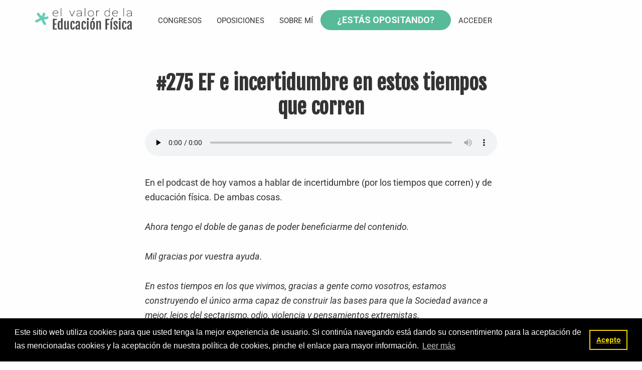

--- FILE ---
content_type: text/html; charset=UTF-8
request_url: https://www.elvalordelaeducacionfisica.com/275/
body_size: 15901
content:
<!DOCTYPE html><html lang="es"><head ><meta charset="UTF-8" /><meta name="viewport" content="width=device-width, initial-scale=1" /> <script type="text/javascript">window.flatStyles = window.flatStyles || ''

			window.lightspeedOptimizeStylesheet = function () {
				const currentStylesheet = document.querySelector( '.tcb-lightspeed-style:not([data-ls-optimized])' )

				if ( currentStylesheet ) {
					try {
						if ( currentStylesheet.sheet && currentStylesheet.sheet.cssRules ) {
							if ( window.flatStyles ) {
								if ( this.optimizing ) {
									setTimeout( window.lightspeedOptimizeStylesheet.bind( this ), 24 )
								} else {
									this.optimizing = true;

									let rulesIndex = 0;

									while ( rulesIndex < currentStylesheet.sheet.cssRules.length ) {
										const rule = currentStylesheet.sheet.cssRules[ rulesIndex ]
										/* remove rules that already exist in the page */
										if ( rule.type === CSSRule.STYLE_RULE && window.flatStyles.includes( `${rule.selectorText}{` ) ) {
											currentStylesheet.sheet.deleteRule( rulesIndex )
										} else {
											rulesIndex ++
										}
									}
									/* optimize, mark it such, move to the next file, append the styles we have until now */
									currentStylesheet.setAttribute( 'data-ls-optimized', '1' )

									window.flatStyles += currentStylesheet.innerHTML

									this.optimizing = false
								}
							} else {
								window.flatStyles = currentStylesheet.innerHTML
								currentStylesheet.setAttribute( 'data-ls-optimized', '1' )
							}
						}
					} catch ( error ) {
						console.warn( error )
					}

					if ( currentStylesheet.parentElement.tagName !== 'HEAD' ) {
						/* always make sure that those styles end up in the head */
						const stylesheetID = currentStylesheet.id;
						/**
						 * make sure that there is only one copy of the css
						 * e.g display CSS
						 */
						if ( ( ! stylesheetID || ( stylesheetID && ! document.querySelector( `head #${stylesheetID}` ) ) ) ) {
							document.head.prepend( currentStylesheet )
						} else {
							currentStylesheet.remove();
						}
					}
				}
			}

			window.lightspeedOptimizeFlat = function ( styleSheetElement ) {
				if ( document.querySelectorAll( 'link[href*="thrive_flat.css"]' ).length > 1 ) {
					/* disable this flat if we already have one */
					styleSheetElement.setAttribute( 'disabled', true )
				} else {
					/* if this is the first one, make sure he's in head */
					if ( styleSheetElement.parentElement.tagName !== 'HEAD' ) {
						document.head.append( styleSheetElement )
					}
				}
			}</script> <meta name='robots' content='index, follow, max-image-preview:large, max-snippet:-1, max-video-preview:-1' /><link media="all" href="https://www.elvalordelaeducacionfisica.com/wp-content/cache/autoptimize/css/autoptimize_6e0bdd42527170a0f153bf330d24671a.css" rel="stylesheet"><link media="screen" href="https://www.elvalordelaeducacionfisica.com/wp-content/cache/autoptimize/css/autoptimize_f858f1044a84e5f06e3c0e9364d49bfd.css" rel="stylesheet"><link media="only screen and (max-width: 1200px)" href="https://www.elvalordelaeducacionfisica.com/wp-content/cache/autoptimize/css/autoptimize_6fe211f8bb15af76999ce9135805d7af.css" rel="stylesheet"><title>EF e incertidumbre en estos tiempos que corren</title><meta name="description" content="En el podcast de hoy vamos a hablar de incertidumbre (por los tiempos que corren) y de educación física. De ambas cosas." /><link rel="canonical" href="https://www.elvalordelaeducacionfisica.com/275/" /><meta property="og:locale" content="es_ES" /><meta property="og:type" content="article" /><meta property="og:title" content="EF e incertidumbre en estos tiempos que corren" /><meta property="og:description" content="En el podcast de hoy vamos a hablar de incertidumbre (por los tiempos que corren) y de educación física. De ambas cosas." /><meta property="og:url" content="https://www.elvalordelaeducacionfisica.com/275/" /><meta property="og:site_name" content="El Valor de la Educación Física" /><meta property="article:publisher" content="https://www.facebook.com/elvalordelaef" /><meta property="article:published_time" content="2022-03-20T06:00:00+00:00" /><meta property="og:image" content="https://www.elvalordelaeducacionfisica.com/wp-content/uploads/2022/03/EF-e-incertidumbre-en-estos-tiempos-que-corren-275.jpeg" /><meta property="og:image:width" content="1024" /><meta property="og:image:height" content="512" /><meta property="og:image:type" content="image/jpeg" /><meta name="author" content="Francisco Javier Vázquez Ramos" /><meta name="twitter:card" content="summary_large_image" /><meta name="twitter:title" content="EF e incertidumbre en estos tiempos que corren" /><meta name="twitter:image" content="https://www.elvalordelaeducacionfisica.com/wp-content/uploads/2022/03/EF-e-incertidumbre-en-estos-tiempos-que-corren-275.jpeg" /><meta name="twitter:creator" content="@elvalordelaef" /><meta name="twitter:site" content="@elvalordelaef" /><meta name="twitter:label1" content="Escrito por" /><meta name="twitter:data1" content="Francisco Javier Vázquez Ramos" /><meta name="twitter:label2" content="Tiempo de lectura" /><meta name="twitter:data2" content="3 minutos" /> <script type="application/ld+json" class="yoast-schema-graph">{"@context":"https://schema.org","@graph":[{"@type":"WebPage","@id":"https://www.elvalordelaeducacionfisica.com/275/","url":"https://www.elvalordelaeducacionfisica.com/275/","name":"EF e incertidumbre en estos tiempos que corren","isPartOf":{"@id":"https://www.elvalordelaeducacionfisica.com/#website"},"primaryImageOfPage":{"@id":"https://www.elvalordelaeducacionfisica.com/275/#primaryimage"},"image":{"@id":"https://www.elvalordelaeducacionfisica.com/275/#primaryimage"},"thumbnailUrl":"https://www.elvalordelaeducacionfisica.com/wp-content/uploads/2022/03/EF-e-incertidumbre-en-estos-tiempos-que-corren-275.jpeg","datePublished":"2022-03-20T06:00:00+00:00","author":{"@id":"https://www.elvalordelaeducacionfisica.com/#/schema/person/9d22825af29ee708252034254788e85f"},"description":"En el podcast de hoy vamos a hablar de incertidumbre (por los tiempos que corren) y de educación física. De ambas cosas.","breadcrumb":{"@id":"https://www.elvalordelaeducacionfisica.com/275/#breadcrumb"},"inLanguage":"es","potentialAction":[{"@type":"ReadAction","target":["https://www.elvalordelaeducacionfisica.com/275/"]}]},{"@type":"ImageObject","inLanguage":"es","@id":"https://www.elvalordelaeducacionfisica.com/275/#primaryimage","url":"https://www.elvalordelaeducacionfisica.com/wp-content/uploads/2022/03/EF-e-incertidumbre-en-estos-tiempos-que-corren-275.jpeg","contentUrl":"https://www.elvalordelaeducacionfisica.com/wp-content/uploads/2022/03/EF-e-incertidumbre-en-estos-tiempos-que-corren-275.jpeg","width":1024,"height":512},{"@type":"BreadcrumbList","@id":"https://www.elvalordelaeducacionfisica.com/275/#breadcrumb","itemListElement":[{"@type":"ListItem","position":1,"name":"Portada","item":"https://www.elvalordelaeducacionfisica.com/"},{"@type":"ListItem","position":2,"name":"Blog de Educación Física","item":"https://www.elvalordelaeducacionfisica.com/blog/"},{"@type":"ListItem","position":3,"name":"#275 EF e incertidumbre en estos tiempos que corren"}]},{"@type":"WebSite","@id":"https://www.elvalordelaeducacionfisica.com/#website","url":"https://www.elvalordelaeducacionfisica.com/","name":"El Valor de la Educación Física","description":"","potentialAction":[{"@type":"SearchAction","target":{"@type":"EntryPoint","urlTemplate":"https://www.elvalordelaeducacionfisica.com/?s={search_term_string}"},"query-input":{"@type":"PropertyValueSpecification","valueRequired":true,"valueName":"search_term_string"}}],"inLanguage":"es"},{"@type":"Person","@id":"https://www.elvalordelaeducacionfisica.com/#/schema/person/9d22825af29ee708252034254788e85f","name":"Francisco Javier Vázquez Ramos","image":{"@type":"ImageObject","inLanguage":"es","@id":"https://www.elvalordelaeducacionfisica.com/#/schema/person/image/","url":"https://secure.gravatar.com/avatar/d37ce48f80d2f9655007f2dab4e944003e997bac818aa0cc6210b3f98ef3bb55?s=96&d=wavatar&r=g","contentUrl":"https://secure.gravatar.com/avatar/d37ce48f80d2f9655007f2dab4e944003e997bac818aa0cc6210b3f98ef3bb55?s=96&d=wavatar&r=g","caption":"Francisco Javier Vázquez Ramos"},"url":"https://www.elvalordelaeducacionfisica.com/author/vanesa/"}]}</script> <link rel='dns-prefetch' href='//www.elvalordelaeducacionfisica.com' /><link rel='dns-prefetch' href='//fonts.googleapis.com' /> <script>window._wpemojiSettings = {"baseUrl":"https:\/\/s.w.org\/images\/core\/emoji\/16.0.1\/72x72\/","ext":".png","svgUrl":"https:\/\/s.w.org\/images\/core\/emoji\/16.0.1\/svg\/","svgExt":".svg","source":{"concatemoji":"https:\/\/www.elvalordelaeducacionfisica.com\/wp-includes\/js\/wp-emoji-release.min.js?ver=6.8.3"}};
/*! This file is auto-generated */
!function(s,n){var o,i,e;function c(e){try{var t={supportTests:e,timestamp:(new Date).valueOf()};sessionStorage.setItem(o,JSON.stringify(t))}catch(e){}}function p(e,t,n){e.clearRect(0,0,e.canvas.width,e.canvas.height),e.fillText(t,0,0);var t=new Uint32Array(e.getImageData(0,0,e.canvas.width,e.canvas.height).data),a=(e.clearRect(0,0,e.canvas.width,e.canvas.height),e.fillText(n,0,0),new Uint32Array(e.getImageData(0,0,e.canvas.width,e.canvas.height).data));return t.every(function(e,t){return e===a[t]})}function u(e,t){e.clearRect(0,0,e.canvas.width,e.canvas.height),e.fillText(t,0,0);for(var n=e.getImageData(16,16,1,1),a=0;a<n.data.length;a++)if(0!==n.data[a])return!1;return!0}function f(e,t,n,a){switch(t){case"flag":return n(e,"\ud83c\udff3\ufe0f\u200d\u26a7\ufe0f","\ud83c\udff3\ufe0f\u200b\u26a7\ufe0f")?!1:!n(e,"\ud83c\udde8\ud83c\uddf6","\ud83c\udde8\u200b\ud83c\uddf6")&&!n(e,"\ud83c\udff4\udb40\udc67\udb40\udc62\udb40\udc65\udb40\udc6e\udb40\udc67\udb40\udc7f","\ud83c\udff4\u200b\udb40\udc67\u200b\udb40\udc62\u200b\udb40\udc65\u200b\udb40\udc6e\u200b\udb40\udc67\u200b\udb40\udc7f");case"emoji":return!a(e,"\ud83e\udedf")}return!1}function g(e,t,n,a){var r="undefined"!=typeof WorkerGlobalScope&&self instanceof WorkerGlobalScope?new OffscreenCanvas(300,150):s.createElement("canvas"),o=r.getContext("2d",{willReadFrequently:!0}),i=(o.textBaseline="top",o.font="600 32px Arial",{});return e.forEach(function(e){i[e]=t(o,e,n,a)}),i}function t(e){var t=s.createElement("script");t.src=e,t.defer=!0,s.head.appendChild(t)}"undefined"!=typeof Promise&&(o="wpEmojiSettingsSupports",i=["flag","emoji"],n.supports={everything:!0,everythingExceptFlag:!0},e=new Promise(function(e){s.addEventListener("DOMContentLoaded",e,{once:!0})}),new Promise(function(t){var n=function(){try{var e=JSON.parse(sessionStorage.getItem(o));if("object"==typeof e&&"number"==typeof e.timestamp&&(new Date).valueOf()<e.timestamp+604800&&"object"==typeof e.supportTests)return e.supportTests}catch(e){}return null}();if(!n){if("undefined"!=typeof Worker&&"undefined"!=typeof OffscreenCanvas&&"undefined"!=typeof URL&&URL.createObjectURL&&"undefined"!=typeof Blob)try{var e="postMessage("+g.toString()+"("+[JSON.stringify(i),f.toString(),p.toString(),u.toString()].join(",")+"));",a=new Blob([e],{type:"text/javascript"}),r=new Worker(URL.createObjectURL(a),{name:"wpTestEmojiSupports"});return void(r.onmessage=function(e){c(n=e.data),r.terminate(),t(n)})}catch(e){}c(n=g(i,f,p,u))}t(n)}).then(function(e){for(var t in e)n.supports[t]=e[t],n.supports.everything=n.supports.everything&&n.supports[t],"flag"!==t&&(n.supports.everythingExceptFlag=n.supports.everythingExceptFlag&&n.supports[t]);n.supports.everythingExceptFlag=n.supports.everythingExceptFlag&&!n.supports.flag,n.DOMReady=!1,n.readyCallback=function(){n.DOMReady=!0}}).then(function(){return e}).then(function(){var e;n.supports.everything||(n.readyCallback(),(e=n.source||{}).concatemoji?t(e.concatemoji):e.wpemoji&&e.twemoji&&(t(e.twemoji),t(e.wpemoji)))}))}((window,document),window._wpemojiSettings);</script> <link rel='stylesheet' id='dashicons-css' href='https://www.elvalordelaeducacionfisica.com/wp-includes/css/dashicons.min.css?ver=6.8.3' media='all' /><link rel='stylesheet' id='el-valor-de-la-educaci%c3%b3n-f%c3%adsica-fonts-css' href='https://fonts.googleapis.com/css?family=Fjalla+One%7CRoboto%3A400%2C400i%2C600%2C700&#038;display=swap&#038;ver=1.2.0' media='all' /> <script src="https://www.elvalordelaeducacionfisica.com/wp-includes/js/jquery/jquery.min.js?ver=3.7.1" id="jquery-core-js"></script> <script id="tho-header-js-js-extra">var THO_Head = {"variations":[],"post_id":"53143","element_tag":"thrive_headline","woo_tag":"tho_woo"};</script> <script id="woocommerce-js-extra">var woocommerce_params = {"ajax_url":"\/wp-admin\/admin-ajax.php","wc_ajax_url":"\/?wc-ajax=%%endpoint%%","i18n_password_show":"Mostrar contrase\u00f1a","i18n_password_hide":"Ocultar contrase\u00f1a"};</script> <script id="WCPAY_ASSETS-js-extra">var wcpayAssets = {"url":"https:\/\/www.elvalordelaeducacionfisica.com\/wp-content\/plugins\/woocommerce-payments\/dist\/"};</script> <link rel="https://api.w.org/" href="https://www.elvalordelaeducacionfisica.com/wp-json/" /><link rel="alternate" title="JSON" type="application/json" href="https://www.elvalordelaeducacionfisica.com/wp-json/wp/v2/posts/53143" /><link rel="EditURI" type="application/rsd+xml" title="RSD" href="https://www.elvalordelaeducacionfisica.com/xmlrpc.php?rsd" /><meta name="generator" content="WordPress 6.8.3" /><meta name="generator" content="WooCommerce 10.4.3" /><link rel='shortlink' href='https://www.elvalordelaeducacionfisica.com/?p=53143' /><link rel="alternate" title="oEmbed (JSON)" type="application/json+oembed" href="https://www.elvalordelaeducacionfisica.com/wp-json/oembed/1.0/embed?url=https%3A%2F%2Fwww.elvalordelaeducacionfisica.com%2F275%2F" /><link rel="alternate" title="oEmbed (XML)" type="text/xml+oembed" href="https://www.elvalordelaeducacionfisica.com/wp-json/oembed/1.0/embed?url=https%3A%2F%2Fwww.elvalordelaeducacionfisica.com%2F275%2F&#038;format=xml" />  <script class="hsq-set-content-id" data-content-id="blog-post">var _hsq = _hsq || [];
				_hsq.push(["setContentType", "blog-post"]);</script>  <script type="text/javascript">function powerpress_pinw(pinw_url){window.open(pinw_url, 'PowerPressPlayer','toolbar=0,status=0,resizable=1,width=460,height=320');	return false;}
                //-->

                // tabnab protection
                window.addEventListener('load', function () {
                    // make all links have rel="noopener noreferrer"
                    document.querySelectorAll('a[target="_blank"]').forEach(link => {
                        link.setAttribute('rel', 'noopener noreferrer');
                    });
                });</script> <style type="text/css" id="tve_global_variables">:root{--tcb-background-author-image:url(https://secure.gravatar.com/avatar/d37ce48f80d2f9655007f2dab4e944003e997bac818aa0cc6210b3f98ef3bb55?s=256&d=wavatar&r=g);--tcb-background-user-image:url();--tcb-background-featured-image-thumbnail:url(https://www.elvalordelaeducacionfisica.com/wp-content/uploads/2022/03/EF-e-incertidumbre-en-estos-tiempos-que-corren-275.jpeg);}</style><link rel="pingback" href="https://www.elvalordelaeducacionfisica.com/xmlrpc.php" />  <script>!function(f,b,e,v,n,t,s)
{if(f.fbq)return;n=f.fbq=function(){n.callMethod?
n.callMethod.apply(n,arguments):n.queue.push(arguments)};
if(!f._fbq)f._fbq=n;n.push=n;n.loaded=!0;n.version='2.0';
n.queue=[];t=b.createElement(e);t.async=!0;
t.src=v;s=b.getElementsByTagName(e)[0];
s.parentNode.insertBefore(t,s)}(window, document,'script',
'https://connect.facebook.net/en_US/fbevents.js');
fbq('init', '2284754475098328');
fbq('track', 'PageView');</script> <noscript><img height="1" width="1" style="display:none"
src="https://www.facebook.com/tr?id=2284754475098328&ev=PageView&noscript=1"
/></noscript>  <script>(function(w,d,s,l,i){w[l]=w[l]||[];w[l].push({'gtm.start':
new Date().getTime(),event:'gtm.js'});var f=d.getElementsByTagName(s)[0],
j=d.createElement(s),dl=l!='dataLayer'?'&l='+l:'';j.async=true;j.src=
'https://www.googletagmanager.com/gtm.js?id='+i+dl;f.parentNode.insertBefore(j,f);
})(window,document,'script','dataLayer','GTM-596BHSL');</script> <meta name="facebook-domain-verification" content="grk89lazgpga4rl2ltvcwttmvtkctv" /><style type="text/css">@media only screen and (min-width: 960px) {
		.hero {
			background-image: url(https://www.elvalordelaeducacionfisica.com/wp-content/uploads/2020/04/EVEF-hero@2x.jpg);
			background-position: center center;
			background-size: cover;
			background-repeat: no-repeat;
		}
	}</style><noscript><style>.woocommerce-product-gallery{ opacity: 1 !important; }</style></noscript><link rel="icon" href="https://www.elvalordelaeducacionfisica.com/wp-content/uploads/2020/04/cropped-Favicon-EVEF-32x32.png" sizes="32x32" /><link rel="icon" href="https://www.elvalordelaeducacionfisica.com/wp-content/uploads/2020/04/cropped-Favicon-EVEF-192x192.png" sizes="192x192" /><link rel="apple-touch-icon" href="https://www.elvalordelaeducacionfisica.com/wp-content/uploads/2020/04/cropped-Favicon-EVEF-180x180.png" /><meta name="msapplication-TileImage" content="https://www.elvalordelaeducacionfisica.com/wp-content/uploads/2020/04/cropped-Favicon-EVEF-270x270.png" /></head><body class="wp-singular post-template-default single single-post postid-53143 single-format-standard wp-custom-logo wp-embed-responsive wp-theme-genesis wp-child-theme-elvalordelaeducacionfisica theme-genesis sensei-bs woocommerce-no-js header-full-width content-sidebar genesis-breadcrumbs-hidden genesis-singular-image-hidden genesis-footer-widgets-visible first-block-core-paragraph"><div class="site-container"><ul class="genesis-skip-link"><li><a href="#genesis-nav-primary" class="screen-reader-shortcut"> Saltar a la navegación principal</a></li><li><a href="#genesis-content" class="screen-reader-shortcut"> Saltar al contenido principal</a></li><li><a href="#genesis-sidebar-primary" class="screen-reader-shortcut"> Saltar a la barra lateral principal</a></li><li><a href="#genesis-footer-widgets" class="screen-reader-shortcut"> Saltar al pie de página</a></li></ul><header class="site-header"><div class="wrap"><div class="title-area"><a href="https://www.elvalordelaeducacionfisica.com/" class="custom-logo-link" rel="home"><img width="487" height="120" src="https://www.elvalordelaeducacionfisica.com/wp-content/uploads/2020/04/logotipo.png" class="custom-logo" alt="El Valor de la Educación Física" decoding="async" srcset="https://www.elvalordelaeducacionfisica.com/wp-content/uploads/2020/04/logotipo.png 487w, https://www.elvalordelaeducacionfisica.com/wp-content/uploads/2020/04/logotipo-300x74.png 300w" sizes="(max-width: 487px) 100vw, 487px" /></a><p class="site-title">El Valor de la Educación Física</p></div><nav class="nav-primary" aria-label="Principal" id="genesis-nav-primary"><div class="wrap"><ul id="menu-header-menu" class="menu genesis-nav-menu menu-primary js-superfish"><li id="menu-item-46163" class="menu-item menu-item-type-post_type menu-item-object-page menu-item-46163"><a href="https://www.elvalordelaeducacionfisica.com/comunidef/"><span >ComunidEF</span></a></li><li id="menu-item-73968" class="menu-item menu-item-type-post_type menu-item-object-page menu-item-73968"><a href="https://www.elvalordelaeducacionfisica.com/congresos/"><span >Congresos</span></a></li><li id="menu-item-73969" class="menu-item menu-item-type-post_type menu-item-object-page menu-item-73969"><a href="https://www.elvalordelaeducacionfisica.com/oposiciones/"><span >Oposiciones</span></a></li><li id="menu-item-43921" class="menu-item menu-item-type-post_type menu-item-object-page menu-item-43921"><a href="https://www.elvalordelaeducacionfisica.com/micuenta/"><span >Mi cuenta</span></a></li><li id="menu-item-74430" class="menu-item menu-item-type-post_type menu-item-object-page menu-item-74430"><a href="https://www.elvalordelaeducacionfisica.com/quien-soy-2/"><span >Sobre mí</span></a></li><li id="menu-item-43898" class="header menu-item menu-item-type-custom menu-item-object-custom menu-item-43898"><a href="https://opos.elvalordelaeducacionfisica.com"><span >¿Estás opositando?</span></a></li><li class="menu-item login"><a href="https://www.elvalordelaeducacionfisica.com/275//#login" title="Login">Acceder</a></li></ul></div></nav></div></header><div class="site-inner"><div class="content-sidebar-wrap"><main class="content" id="genesis-content"><article class="post-53143 post type-post status-publish format-standard has-post-thumbnail category-podcast entry" aria-label="#275 EF e incertidumbre en estos tiempos que corren"><div class="entry-content"><h1 class="entry-title">#275 EF e incertidumbre en estos tiempos que corren</h1><div class="powerpress_player" id="powerpress_player_9713"><!--[if lt IE 9]><script>document.createElement('audio');</script><![endif]--> <audio class="wp-audio-shortcode" id="audio-53143-1" preload="none" style="width: 100%;" controls="controls"><source type="audio/mpeg" src="https://api.spreaker.com/v2/episodes/49111261/download.mp3?_=1" /><a href="https://api.spreaker.com/v2/episodes/49111261/download.mp3">https://api.spreaker.com/v2/episodes/49111261/download.mp3</a></audio></div><p>En el podcast de hoy vamos a hablar de incertidumbre (por los tiempos que corren) y de educación física. De ambas cosas.</p><p class="has-text-align-left"><em>Ahora tengo el doble de ganas de poder beneficiarme del contenido. </em></p><p class="has-text-align-left"><em>Mil gracias por vuestra ayuda. </em></p><p class="has-text-align-left"><em>En estos tiempos en los que vivimos, gracias a gente como vosotros, estamos  construyendo el único arma capaz de construir las bases para que la Sociedad avance a mejor, lejos del sectarismo, odio, violencia y pensamientos extremistas. </em></p><p class="has-text-align-left"><em>Ese arma se llama Educación de nombre y Física de apellido, siendo el nombre millones de veces más importante que el apellido.&nbsp;</em></p><p class="has-text-align-left"><em>De nuevo, gracias.</em></p><p class="has-text-align-left"><em>Les saluda Moi.</em></p><p>Te pongo en contexto:</p><p>Esto nos lo escribía Moisés hace un par de días después de entrar en la ComunidEF.</p><p>Y me hizo pensar.</p><p>(También matizo algo, pero eso más adelante).</p><p><strong>Primero lo que me hizo pensar.</strong></p><p>¿Estamos viviendo en tiempos con incertidumbre o siempre vivimos en tiempos de incertidumbre?</p><p>En los últimos 20 años ha habido crisis de todos los tipos de colores y colores.</p><p>-Las puntocom. </p><p>-La guerra de Irak.</p><p>-Quiebra bancaria.</p><p>-La incorporación bruta de las TIC en la vida cotidiana.</p><p>-Movimiento de los indignados o 15-M.</p><p>-Accidente nuclear en Fukushima.</p><p>-Posible salida de Grecia de la U.E.</p><p>-Brexit.&nbsp;</p><p>-Bitcoin (y derivados).</p><p>-Movimientos políticos más de cercanos a la exclusión.</p><p>-Movimiento #MeToo.</p><p>-COVID.</p><p>-La guerra de Rusia y Ucrania.</p><p>-¿?</p><p>¿Tiempos de incertidumbre o la vida es incertidumbre?</p><p>No seré yo el que juegue a averiguar el futuro. Además, no me gusta.</p><p>Y aunque lo hiciese no serviría de nada.</p><p>Pero parece que una cosa está clara: seguirán viniendo acontecimientos.</p><p>Unos detrás de otros.</p><p>Uno detrás de otro.</p><p>Nuevos retos.</p><p>Nuevos desafíos.</p><p>Y, claro, pase lo que pase, como decía Moisés en su correo, tenemos un “arma se llama Educación de nombre y Física de apellido, siendo el nombre millones de veces más importante que el apellido”.</p><p><strong>Ahora el matiz</strong>.</p><p>Ojo.</p><p>Que no toda la educación física es igual.</p><p>Aunque se llamen igual y se apelliden del mismo modo.</p><p>Aunque ambas resuenen en tus oídos “educación física”.</p><p>No es lo mismo la educación física que le dice al alumnado siempre lo que tiene que hacer, cómo comportarse, lo que tiene que pensar…</p><p>…que hacer una educación física para que el alumnado piense por sí mismo, tenga que tomar decisiones, llegué a conclusiones, interiorice valores…</p><p>Son cosas diferentes.</p><p>Muy diferente.</p><p>Aunque se llamen igual.</p><p>Tengo una comunidad.</p><p>La educación física de la que se habla en la ComunidEF es del segundo tipo.</p><p>Con recursos prácticos.&nbsp;</p><p>Habrá gente que no se lo crea, lo de los recursos prácticos, digo. Muy bien.</p><p>Las personas que llevan años dentro, saben que esto es y seguirá siendo así.</p><p>En caso de interés, es por aquí:</p><p><a href="https://elvalordelaeducacionfisica.com/que-aporta-comunidef?utm_source=newsletter&amp;utm_medium=email&amp;utm_campaign=comunidef">Membresía ComunidEF</a></p><p>PD. 30€/mes o 270€/año.&nbsp;</p> <span id="tho-end-content" style="display: block; visibility: hidden;"></span></div><p><strong><em>Escusha</em> bien:</strong></p><p><strong>“No se trata de ser el mejor profe de EF de la noche al día, se trata de ser cada día un poquito mejor, un poquito mejor, un poquito mejor…”</strong></p><p>…por eso, con el propósito de ayudarte a conseguirlo, mando un correo cada día a tu bandeja de entrada. Cada día.</p><p>Únete GRATIS antes de que envíe el email de mañana.</p><div class="_form_46"></div><script src="https://elvalordelaeducacionfisica.activehosted.com/f/embed.php?id=46" type="text/javascript" charset="utf-8"></script> <p class="has-small-font-size" id="block-7e686866-3029-4065-a118-62cd6823d2d5">Para cumplir con el RGPD (Reglamento General de Protección de Datos) y entender que tus datos están seguros, debes leer y aceptar&nbsp;<a href="https://elvalordelaeducacionfisica.com/politica-privacidad/">la política de privacidad.</a></p><footer class="entry-footer"></footer></article><h2 class="screen-reader-text">Interacciones con los lectores</h2><div class="entry-comments" id="comments"><h3>Comentarios</h3><ol class="comment-list"><li class="comment even thread-even depth-1" id="comment-197179"><article id="article-comment-197179"><header class="comment-header"><p class="comment-author"> <img alt='' src='https://secure.gravatar.com/avatar/87e63425c985d780e4960116f8c88fd9664b9962fd2c3c8268dc54a816968ae2?s=60&#038;d=wavatar&#038;r=g' srcset='https://secure.gravatar.com/avatar/87e63425c985d780e4960116f8c88fd9664b9962fd2c3c8268dc54a816968ae2?s=120&#038;d=wavatar&#038;r=g 2x' class='avatar avatar-60 photo' height='60' width='60' decoding='async'/><span class="comment-author-name">Maricarmen</span> <span class="says">dice</span></p><p class="comment-meta"><time class="comment-time"><a class="comment-time-link" href="https://www.elvalordelaeducacionfisica.com/275/#comment-197179">20 marzo, 2022 a las 5:31 pm</a></time></p></header><div class="comment-content"><p>Estoy encantada, de recibir tus correos, día a día..Siempre se aprende, con ideas nuevas.<br /> Claro que siii!<br /> Muchas gracias</p></div><div class="comment-reply"><a rel="nofollow" class="comment-reply-link" href="#comment-197179" data-commentid="197179" data-postid="53143" data-belowelement="article-comment-197179" data-respondelement="respond" data-replyto="Responder a Maricarmen" aria-label="Responder a Maricarmen">Responder</a></div></article></li></ol></div><div id="respond" class="comment-respond"><h3 id="reply-title" class="comment-reply-title">Deja una respuesta <small><a rel="nofollow" id="cancel-comment-reply-link" href="/275/#respond" style="display:none;">Cancelar la respuesta</a></small></h3><form action="https://www.elvalordelaeducacionfisica.com/wp-comments-post.php" method="post" id="commentform" class="comment-form"><p class="comment-notes"><span id="email-notes">Tu dirección de correo electrónico no será publicada.</span> <span class="required-field-message">Los campos obligatorios están marcados con <span class="required">*</span></span></p><p class="comment-form-comment"><label for="comment">Comentario <span class="required">*</span></label><textarea placeholder="Comentario *" id="comment" name="comment" cols="45" rows="8" maxlength="65525" required></textarea placeholder="Comentario *"></p><p class="comment-form-author"><label for="author">Nombre <span class="required">*</span></label> <input id="author" placeholder="Nombre *" name="author" type="text" value="" size="30" maxlength="245" autocomplete="name" required /></p>
<p class="comment-form-email"><label for="email">Correo electrónico <span class="required">*</span></label> <input id="email" placeholder="Email *" name="email" type="email" value="" size="30" maxlength="100" aria-describedby="email-notes" autocomplete="email" required /></p>
<p class="form-submit"><input name="submit" type="submit" id="submit" class="submit" value="Publicar el comentario" /> <input type='hidden' name='comment_post_ID' value='53143' id='comment_post_ID' />
<input type='hidden' name='comment_parent' id='comment_parent' value='0' />
</p><p style="display: none;"><input type="hidden" id="akismet_comment_nonce" name="akismet_comment_nonce" value="e3e3f37479" /></p><p style="display: none !important;" class="akismet-fields-container" data-prefix="ak_"><label>&#916;<textarea name="ak_hp_textarea" cols="45" rows="8" maxlength="100"></textarea></label><input type="hidden" id="ak_js_1" name="ak_js" value="161"/><script>document.getElementById( "ak_js_1" ).setAttribute( "value", ( new Date() ).getTime() );</script></p></form></div><p class="akismet_comment_form_privacy_notice">Este sitio usa Akismet para reducir el spam. <a href="https://akismet.com/privacy/" target="_blank" rel="nofollow noopener"> Aprende cómo se procesan los datos de tus comentarios.</a></p></main><aside class="sidebar sidebar-primary widget-area" role="complementary" aria-label="Barra lateral principal" id="genesis-sidebar-primary"><h2 class="genesis-sidebar-title screen-reader-text">Barra lateral principal</h2></aside></div></div><div class="footer-widgets" id="genesis-footer-widgets"><h2 class="genesis-sidebar-title screen-reader-text">Footer</h2><div class="wrap"><div class="widget-area footer-widgets-1 footer-widget-area"><section id="text-11" class="widget widget_text"><div class="widget-wrap"><h3 class="widgettitle widget-title">Sobre EVEF</h3><div class="textwidget"><ul id="menu-footer-1" class="menu"><li id="menu-item-43953" class="menu-item menu-item-type-post_type menu-item-object-page menu-item-43953"><a href="https://www.elvalordelaeducacionfisica.com/quien-soy-2/" rel="nofollow">Quién soy</a></li><li id="menu-item-43956" class="menu-item menu-item-type-post_type menu-item-object-page menu-item-43956"><a href="https://www.elvalordelaeducacionfisica.com/testimonios/" rel="nofollow">Testimonios</a></li><li id="menu-item-43957" class="menu-item menu-item-type-post_type menu-item-object-page menu-item-43957"><a href="https://www.elvalordelaeducacionfisica.com/contactar/" rel="nofollow">Contactar</a></li><li id="menu-item-43959" class="menu-item menu-item-type-custom menu-item-object-custom menu-item-43959"><a href="https://www.elvalordelaeducacionfisica.com/categoria/podcast/" rel="nofollow">Podcast de EF</a></li><li id="menu-item-43960" class="menu-item menu-item-type-custom menu-item-object-custom menu-item-43960"><a href="https://www.elvalordelaeducacionfisica.com/video/gamificacion-en-educacion-fisica/">Gamificación en EF</a></li><li id="menu-item-43958" class="menu-item menu-item-type-custom menu-item-object-custom menu-item-43958"><a href="https://www.elvalordelaeducacionfisica.com/blog">Blog de EF</a></li></ul></div></div></section></div><div class="widget-area footer-widgets-2 footer-widget-area"><section id="nav_menu-3" class="widget widget_nav_menu"><div class="widget-wrap"><h3 class="widgettitle widget-title">Cursos destacados</h3><div class="menu-footer-2-container"><ul id="menu-footer-2" class="menu"><li id="menu-item-43961" class="menu-item menu-item-type-custom menu-item-object-custom menu-item-43961"><a href="https://www.elvalordelaeducacionfisica.com/curso-gamificacion">Gamificación</a></li><li id="menu-item-43962" class="menu-item menu-item-type-custom menu-item-object-custom menu-item-43962"><a href="https://www.elvalordelaeducacionfisica.com/curso-aprendizaje-servicio/">Aprendizaje servicio en EF</a></li><li id="menu-item-43963" class="menu-item menu-item-type-custom menu-item-object-custom menu-item-43963"><a href="https://www.elvalordelaeducacionfisica.com/curso-idoceo/">iDoceo en EF</a></li><li id="menu-item-43964" class="menu-item menu-item-type-custom menu-item-object-custom menu-item-43964"><a href="https://www.elvalordelaeducacionfisica.com/curso-ud/">Unidades Didácticas en EF</a></li><li id="menu-item-43965" class="menu-item menu-item-type-custom menu-item-object-custom menu-item-43965"><a href="https://www.elvalordelaeducacionfisica.com/curso-matematicas-ef/">Matemáticas y EF</a></li><li id="menu-item-43966" class="menu-item menu-item-type-custom menu-item-object-custom menu-item-43966"><a href="https://www.elvalordelaeducacionfisica.com/curso-orientacion/">Orientación en EF</a></li></ul></div></div></section></div><div class="widget-area footer-widgets-3 footer-widget-area"><section id="nav_menu-4" class="widget widget_nav_menu"><div class="widget-wrap"><h3 class="widgettitle widget-title">Cursos destacados</h3><div class="menu-footer-3-container"><ul id="menu-footer-3" class="menu"><li id="menu-item-43967" class="menu-item menu-item-type-custom menu-item-object-custom menu-item-43967"><a href="https://www.elvalordelaeducacionfisica.com/curso/curso-expresion-corporal/">Expresión corporal en EF</a></li><li id="menu-item-43968" class="menu-item menu-item-type-custom menu-item-object-custom menu-item-43968"><a href="https://www.elvalordelaeducacionfisica.com/curso/curso-evaluacion/">Evaluación en educación física</a></li><li id="menu-item-43969" class="menu-item menu-item-type-custom menu-item-object-custom menu-item-43969"><a href="https://www.elvalordelaeducacionfisica.com/curso-aprendizaje-cooperativo/">Aprendizaje cooperativo EF</a></li><li id="menu-item-43970" class="menu-item menu-item-type-custom menu-item-object-custom menu-item-43970"><a href="https://www.elvalordelaeducacionfisica.com/curso-juegos-mesa/">Juegos de mesa en EF</a></li><li id="menu-item-43971" class="menu-item menu-item-type-custom menu-item-object-custom menu-item-43971"><a href="https://www.elvalordelaeducacionfisica.com/programar-ef/">Programar en EF</a></li><li id="menu-item-43972" class="menu-item menu-item-type-custom menu-item-object-custom menu-item-43972"><a href="https://www.elvalordelaeducacionfisica.com/indice/">Cursos online de educación física</a></li></ul></div></div></section></div><div class="widget-area footer-widgets-4 footer-widget-area"><section id="nav_menu-5" class="widget widget_nav_menu"><div class="widget-wrap"><h3 class="widgettitle widget-title">Artículos destacados</h3><div class="menu-footer-4-container"><ul id="menu-footer-4" class="menu"><li id="menu-item-43973" class="menu-item menu-item-type-custom menu-item-object-custom menu-item-43973"><a href="https://www.elvalordelaeducacionfisica.com/articulo/evaluacion-educacion-fisica/">Evaluación en educación física</a></li><li id="menu-item-43974" class="menu-item menu-item-type-custom menu-item-object-custom menu-item-43974"><a href="https://www.elvalordelaeducacionfisica.com/articulo/evaluacion-criterios/">Criterios de evaluación en educación física</a></li><li id="menu-item-43975" class="menu-item menu-item-type-custom menu-item-object-custom menu-item-43975"><a href="https://www.elvalordelaeducacionfisica.com/articulo/evaluacion-rubricas/">Rúbricas de evaluación en educación física</a></li></ul></div></div></section></div></div></div><footer class="site-footer"><div class="wrap"><p>El valor de la Educación Física &#x000A9;&nbsp;2026 · <a href="/politica-privacidad">Legal</a> | <a href="/#login">ACCEDER</a></p></div></footer><div class="remodal" data-remodal-id="login"><p class="signin-title">Acceder</p><button data-remodal-action="close" class="remodal-close ion-close" aria-label="Close"></button><div class="login"><form name="login" id="login" action="https://www.elvalordelaeducacionfisica.com/wp-login.php" method="post"><p class="login-username"> <label for="log">Nombre de usuario</label> <input type="text" name="log" id="log" autocomplete="username" class="input" value="" size="20" /></p><p class="login-password"> <label for="pwd">Contraseña</label> <input type="password" name="pwd" id="pwd" autocomplete="current-password" spellcheck="false" class="input" value="" size="20" /></p><p class="login-remember"><label><input name="rememberme" type="checkbox" id="rememberme" value="forever" /> Recuérdame</label></p><p class="login-submit"> <input type="submit" name="wp-submit" id="wp-submit" class="button button-primary" value="Acceder" /> <input type="hidden" name="redirect_to" value="https://www.elvalordelaeducacionfisica.com/275/" /></p></form></div><a href="https://www.elvalordelaeducacionfisica.com/micuenta/lost-password/">¿Olvidaste tu contraseña?</a></div></div><script type="speculationrules">{"prefetch":[{"source":"document","where":{"and":[{"href_matches":"\/*"},{"not":{"href_matches":["\/wp-*.php","\/wp-admin\/*","\/wp-content\/uploads\/*","\/wp-content\/*","\/wp-content\/plugins\/*","\/wp-content\/themes\/elvalordelaeducacionfisica\/*","\/wp-content\/themes\/genesis\/*","\/*\\?(.+)"]}},{"not":{"selector_matches":"a[rel~=\"nofollow\"]"}},{"not":{"selector_matches":".no-prefetch, .no-prefetch a"}}]},"eagerness":"conservative"}]}</script> <script>function loadScript(a){var b=document.getElementsByTagName("head")[0],c=document.createElement("script");c.type="text/javascript",c.src="https://tracker.metricool.com/app/resources/be.js",c.onreadystatechange=a,c.onload=a,b.appendChild(c)}loadScript(function(){beTracker.t({hash:'997376c6b6993c2fe9430f0b78593370'})})</script><script type='text/javascript'>( $ => {
	/**
	 * Displays toast message from storage, it is used when the user is redirected after login
	 */
	if ( window.sessionStorage ) {
		$( window ).on( 'tcb_after_dom_ready', () => {
			const message = sessionStorage.getItem( 'tcb_toast_message' );

			if ( message ) {
				tcbToast( sessionStorage.getItem( 'tcb_toast_message' ), false );
				sessionStorage.removeItem( 'tcb_toast_message' );
			}
		} );
	}

	/**
	 * Displays toast message
	 *
	 * @param {string}   message  - message to display
	 * @param {Boolean}  error    - whether the message is an error or not
	 * @param {Function} callback - callback function to be called after the message is closed
	 */
	function tcbToast( message, error, callback ) {
		/* Also allow "message" objects */
		if ( typeof message !== 'string' ) {
			message = message.message || message.error || message.success;
		}
		if ( ! error ) {
			error = false;
		}
		TCB_Front.notificationElement.toggle( message, error ? 'error' : 'success', callback );
	}
} )( typeof ThriveGlobal === 'undefined' ? jQuery : ThriveGlobal.$j );</script> <div id="cxecrt-save-share-cart-modal" class="cxecrt-component-slides cxecrt-component-modal-content-hard-hide"><div class="cxecrt-component-slide cxecrt-main-modal-slide-1"><div class="cxecrt-slide-content"><div class="cxecrt-top-bar"> Save & Share Cart <span class="cxecrt-cross cxecrt-top-bar-cross cxecrt-icon-cancel"></span></div><div class="cxecrt-form-description cxecrt-form-description-four"> Your Shopping Cart will be saved and you'll be given a link. You, or anyone with the link, can use it to retrieve your Cart at any time.</div><form class="cxecrt-cart-form cxecrt-save-and-get-link-form" method="post"><div class="cxecrt-component-slides"><div class="cxecrt-component-slide cxecrt-save-get-button-slide-1"><div class="cxecrt-row"> <a type="submit" class="cxecrt-button" name="cxecrt_submit_get_link" id="cxecrt_submit_get_link"> Save Cart & Generate Link <i class="cxecrt-icon-cart-arrow-down"></i> </a></div></div><div class="cxecrt-component-slide cxecrt-save-get-button-slide-2"><div class="cxecrt-row"><div class="cxecrt-row-field cxecrt-row-field-full-width cxecrt-row-with-help"> <input class="cxecrt-input-text" type="text" name="cxecrt-success-get-link-url" id="cxecrt-success-get-link-url" placeholder="http://&nbsp; (click below to save cart & generate your link)" value="" /><div class="cxecrt-input-help cxecrt-icon-info-circled" data-tip="Copy this cart link and save it, or send it to a friend. Anyone who clicks on the link can retrieve it."></div></div></div><div class="cxecrt-row cxecrt-double-buttons"> <a class="cxecrt-button" id="cxecrt_send_email_new"> Send Cart in an Email </a> <a class="cxecrt-button" id="cxecrt_finish_new"> Done! close </a></div></div><div class="cxecrt-component-slide cxecrt-save-get-button-slide-3"><div class="cxecrt-sent-notification"> Empty cart. Please add products before saving :)</div> <br /></div></div></form></div></div><div class="cxecrt-component-slide cxecrt-main-modal-slide-2"><div class="cxecrt-slide-content"><div class="cxecrt-top-bar"> <span class="cxecrt-top-bar-back"> <i class="cxecrt-icon-left-open"></i> Back </span> Save & Share Cart <span class="cxecrt-cross cxecrt-top-bar-cross cxecrt-icon-cancel"></span></div><div class="cxecrt-form-description cxecrt-form-description-two"> Your Shopping Cart will be saved with Product pictures and information, and Cart Totals. Then send it to yourself, or a friend, with a link to retrieve it at any time.</div><div class="cxecrt-component-slides"><div class="cxecrt-component-slide cxecrt-email-button-slide-1"><form class="cxecrt-cart-form cxecrt-send-cart-email-form" method="post"> <input type="hidden" name="cxecrt-cart-id" id="cxecrt-cart-id" value="" /><div class="cxecrt-row"><div class="cxecrt-row-field cxecrt-row-to-address"> <input class="cxecrt-input-text" type="text" name="cxecrt-to-email-address" id="cxecrt-to-email-address" placeholder="To email address(es), comma separated" value="" /> <label>To</label></div></div><div class="cxecrt-row"><div class="cxecrt-row-field cxecrt-row-from-name"> <input class="cxecrt-input-text" type="text" name="cxecrt-from-name" id="cxecrt-from-name" placeholder="Your Name" value="El Valor de la Educación Física" /> <label>From Name</label></div></div><div class="cxecrt-row"><div class="cxecrt-row-field"> <input class="cxecrt-input-text" type="text" name="cxecrt-email-subject" id="cxecrt-email-subject" placeholder="Your subject" value="Shopping Cart sent to you via Educación Física" /> <label>Subject</label></div></div><div class="cxecrt-row"><div class="cxecrt-row-field"><textarea name="cxecrt-email-content" id="cxecrt-email-content" rows="18" cols="20">Have a look at this Shopping Cart sent by a friend via Educación Física</textarea></div></div><div class="cxecrt-row"> <a class="cxecrt-button" id="cxecrt_save_and_send"> Send Cart Email <i class="cxecrt-icon-export"></i> </a></div></form></div><div class="cxecrt-component-slide cxecrt-email-button-slide-2"><div class="cxecrt-sent-notification"> Your cart email sent successfully :)</div> <br /></div></div></div></div></div> <script type="text/javascript">function genesisBlocksShare( url, title, w, h ){
			var left = ( window.innerWidth / 2 )-( w / 2 );
			var top  = ( window.innerHeight / 2 )-( h / 2 );
			return window.open(url, title, 'toolbar=no, location=no, directories=no, status=no, menubar=no, scrollbars=no, resizable=no, copyhistory=no, width=600, height=600, top='+top+', left='+left);
		}</script> <script type="text/javascript">var trackcmp_email = '';
	var trackcmp = document.createElement("script");
	trackcmp.async = true;
	trackcmp.type = 'text/javascript';
	trackcmp.src = '//trackcmp.net/visit?actid=649314555&e='+encodeURIComponent(trackcmp_email)+'&r='+encodeURIComponent(document.referrer)+'&u='+encodeURIComponent(window.location.href);
	var trackcmp_s = document.getElementsByTagName("script");
	if (trackcmp_s.length) {
		trackcmp_s[0].parentNode.appendChild(trackcmp);
	} else {
		var trackcmp_h = document.getElementsByTagName("head");
		trackcmp_h.length && trackcmp_h[0].appendChild(trackcmp);
	}</script> 
 <script async src="https://www.googletagmanager.com/gtag/js?id=G-GX12G20HZV"></script> <script>window.dataLayer = window.dataLayer || [];
  function gtag(){dataLayer.push(arguments);}
  gtag('js', new Date());

  gtag('config', 'G-GX12G20HZV');
  gtag('config', 'UA-34107499-3');</script> <meta name="verify-admitad" content="bbfaa02a88" /><meta name="p:domain_verify" content="3d627e0cdccf2b0022c6b845fa73469d"/><link rel="stylesheet" type="text/css" href="https://cdn.jsdelivr.net/npm/cookieconsent@3/build/cookieconsent.min.css" /> <script src="https://cdn.jsdelivr.net/npm/cookieconsent@3/build/cookieconsent.min.js" data-cfasync="false"></script> <script>window.cookieconsent.initialise({
  "palette": {
    "popup": {
      "background": "#000"
    },
    "button": {
      "background": "transparent",
      "text": "#f1d600",
      "border": "#f1d600"
    }
  },
  "content": {
    "message": "Este sitio web utiliza cookies para que usted tenga la mejor experiencia de usuario. Si continúa navegando está dando su consentimiento para la aceptación de las mencionadas cookies y la aceptación de nuestra política de cookies, pinche el enlace para mayor información.",
    "dismiss": "Acepto",
    "link": "Leer más",
    "href": "https://www.elvalordelaeducacionfisica.com/politica-de-cookies/"
  }
});</script>  <noscript><iframe src="https://www.googletagmanager.com/ns.html?id=GTM-596BHSL"
height="0" width="0" style="display:none;visibility:hidden"></iframe></noscript><div class="tvd-toast tve-fe-message" style="display: none"><div class="tve-toast-message tve-success-message"><div class="tve-toast-icon-container"> <span class="tve_tick thrv-svg-icon"></span></div><div class="tve-toast-message-container"></div></div></div> <script>(function () {
			var c = document.body.className;
			c = c.replace(/woocommerce-no-js/, 'woocommerce-js');
			document.body.className = c;
		})();</script> <script id="wc-memberships-blocks-common-js-extra">var wc_memberships_blocks_common = {"keywords":{"email":"Email","phone":"Phone","plan":"Plan","address":"Address","search_not_found":"We didn't find any members. Please try a different search or check for typos.","results_not_found":"No records found..."},"ajaxUrl":"https:\/\/www.elvalordelaeducacionfisica.com\/wp-admin\/admin-ajax.php","restUrl":"https:\/\/www.elvalordelaeducacionfisica.com\/wp-json\/","restNonce":"4e8d5fa11b"};</script> <script src="https://www.elvalordelaeducacionfisica.com/wp-includes/js/dist/vendor/wp-polyfill.min.js?ver=3.15.0" id="wp-polyfill-js"></script> <script id="cxecrt-frontend-js-js-extra">var cxecrt_params = {"plugin_url":"https:\/\/www.elvalordelaeducacionfisica.com\/wp-content\/plugins\/woocommerce","ajax_url":"\/\/www.elvalordelaeducacionfisica.com\/wp-admin\/admin-ajax.php","order_item_nonce":"2ac6f5c385","home_url":"https:\/\/www.elvalordelaeducacionfisica.com\/","cart_url":"https:\/\/www.elvalordelaeducacionfisica.com\/carro\/"};</script> <script id="tve-dash-frontend-js-extra">var tve_dash_front = {"ajaxurl":"https:\/\/www.elvalordelaeducacionfisica.com\/wp-admin\/admin-ajax.php","force_ajax_send":"1","is_crawler":"","recaptcha":[],"turnstile":[],"post_id":"53143"};</script> <script id="q2w3_fixed_widget-js-extra">var q2w3_sidebar_options = [{"use_sticky_position":false,"margin_top":200,"margin_bottom":1050,"stop_elements_selectors":"","screen_max_width":0,"screen_max_height":0,"widgets":[]}];</script> <script id="wc-order-attribution-js-extra">var wc_order_attribution = {"params":{"lifetime":1.0e-5,"session":30,"base64":false,"ajaxurl":"https:\/\/www.elvalordelaeducacionfisica.com\/wp-admin\/admin-ajax.php","prefix":"wc_order_attribution_","allowTracking":true},"fields":{"source_type":"current.typ","referrer":"current_add.rf","utm_campaign":"current.cmp","utm_source":"current.src","utm_medium":"current.mdm","utm_content":"current.cnt","utm_id":"current.id","utm_term":"current.trm","utm_source_platform":"current.plt","utm_creative_format":"current.fmt","utm_marketing_tactic":"current.tct","session_entry":"current_add.ep","session_start_time":"current_add.fd","session_pages":"session.pgs","session_count":"udata.vst","user_agent":"udata.uag"}};</script> <script id="elvalordelaeducacionfisica-responsive-menu-js-extra">var genesis_responsive_menu = {"mainMenu":"Men\u00fa","menuIconClass":"dashicons-before dashicons-menu","subMenu":"Submen\u00fa","subMenuIconClass":"dashicons-before dashicons-arrow-down-alt2","menuClasses":{"combine":[],"others":[]}};</script> <script id="mediaelement-core-js-before">var mejsL10n = {"language":"es","strings":{"mejs.download-file":"Descargar archivo","mejs.install-flash":"Est\u00e1s usando un navegador que no tiene Flash activo o instalado. Por favor, activa el componente del reproductor Flash o descarga la \u00faltima versi\u00f3n desde https:\/\/get.adobe.com\/flashplayer\/","mejs.fullscreen":"Pantalla completa","mejs.play":"Reproducir","mejs.pause":"Pausa","mejs.time-slider":"Control de tiempo","mejs.time-help-text":"Usa las teclas de direcci\u00f3n izquierda\/derecha para avanzar un segundo y las flechas arriba\/abajo para avanzar diez segundos.","mejs.live-broadcast":"Transmisi\u00f3n en vivo","mejs.volume-help-text":"Utiliza las teclas de flecha arriba\/abajo para aumentar o disminuir el volumen.","mejs.unmute":"Activar el sonido","mejs.mute":"Silenciar","mejs.volume-slider":"Control de volumen","mejs.video-player":"Reproductor de v\u00eddeo","mejs.audio-player":"Reproductor de audio","mejs.captions-subtitles":"Pies de foto \/ Subt\u00edtulos","mejs.captions-chapters":"Cap\u00edtulos","mejs.none":"Ninguna","mejs.afrikaans":"Afrik\u00e1ans","mejs.albanian":"Albano","mejs.arabic":"\u00c1rabe","mejs.belarusian":"Bielorruso","mejs.bulgarian":"B\u00falgaro","mejs.catalan":"Catal\u00e1n","mejs.chinese":"Chino","mejs.chinese-simplified":"Chino (Simplificado)","mejs.chinese-traditional":"Chino (Tradicional)","mejs.croatian":"Croata","mejs.czech":"Checo","mejs.danish":"Dan\u00e9s","mejs.dutch":"Neerland\u00e9s","mejs.english":"Ingl\u00e9s","mejs.estonian":"Estonio","mejs.filipino":"Filipino","mejs.finnish":"Fin\u00e9s","mejs.french":"Franc\u00e9s","mejs.galician":"Gallego","mejs.german":"Alem\u00e1n","mejs.greek":"Griego","mejs.haitian-creole":"Creole haitiano","mejs.hebrew":"Hebreo","mejs.hindi":"Indio","mejs.hungarian":"H\u00fangaro","mejs.icelandic":"Island\u00e9s","mejs.indonesian":"Indonesio","mejs.irish":"Irland\u00e9s","mejs.italian":"Italiano","mejs.japanese":"Japon\u00e9s","mejs.korean":"Coreano","mejs.latvian":"Let\u00f3n","mejs.lithuanian":"Lituano","mejs.macedonian":"Macedonio","mejs.malay":"Malayo","mejs.maltese":"Malt\u00e9s","mejs.norwegian":"Noruego","mejs.persian":"Persa","mejs.polish":"Polaco","mejs.portuguese":"Portugu\u00e9s","mejs.romanian":"Rumano","mejs.russian":"Ruso","mejs.serbian":"Serbio","mejs.slovak":"Eslovaco","mejs.slovenian":"Esloveno","mejs.spanish":"Espa\u00f1ol","mejs.swahili":"Swahili","mejs.swedish":"Sueco","mejs.tagalog":"Tagalo","mejs.thai":"Tailand\u00e9s","mejs.turkish":"Turco","mejs.ukrainian":"Ukraniano","mejs.vietnamese":"Vietnamita","mejs.welsh":"Gal\u00e9s","mejs.yiddish":"Yiddish"}};</script> <script id="mediaelement-js-extra">var _wpmejsSettings = {"pluginPath":"\/wp-includes\/js\/mediaelement\/","classPrefix":"mejs-","stretching":"responsive","audioShortcodeLibrary":"mediaelement","videoShortcodeLibrary":"mediaelement"};</script> <script type="text/javascript">var THO_Front = THO_Front || {}; THO_Front.data = {"end_of_content_id":"tho-end-content","is_single":true,"log_url":"https:\/\/www.elvalordelaeducacionfisica.com\/wp-json\/tho\/v1\/logs","active_triggers":{"viewport":"thrive_headline"},"log_engagements":[],"post_id":53143,"test_id":0,"const":{"_e_click":1,"_e_scroll":2,"_e_time":3,"_impression":1,"_engagement":2}}/* */</script><script type="text/javascript">var tcb_current_post_lists=JSON.parse('[]'); var tcb_post_lists=tcb_post_lists?[...tcb_post_lists,...tcb_current_post_lists]:tcb_current_post_lists;</script><script type="text/javascript">if ( !window.TL_Const ) {var TL_Const={"security":"f4886db02d","ajax_url":"https:\/\/www.elvalordelaeducacionfisica.com\/wp-admin\/admin-ajax.php","action_conversion":"tve_leads_ajax_conversion","action_impression":"tve_leads_ajax_impression","custom_post_data":[],"current_screen":{"screen_type":4,"screen_id":53143},"ignored_fields":["email","_captcha_size","_captcha_theme","_captcha_type","_submit_option","_use_captcha","g-recaptcha-response","__tcb_lg_fc","__tcb_lg_msg","_state","_form_type","_error_message_option","_back_url","_submit_option","url","_asset_group","_asset_option","mailchimp_optin","tcb_token","tve_labels","tve_mapping","_api_custom_fields","_sendParams","_autofill"],"ajax_load":1};} else { window.TL_Front && TL_Front.extendConst && TL_Front.extendConst({"security":"f4886db02d","ajax_url":"https:\/\/www.elvalordelaeducacionfisica.com\/wp-admin\/admin-ajax.php","action_conversion":"tve_leads_ajax_conversion","action_impression":"tve_leads_ajax_impression","custom_post_data":[],"current_screen":{"screen_type":4,"screen_id":53143},"ignored_fields":["email","_captcha_size","_captcha_theme","_captcha_type","_submit_option","_use_captcha","g-recaptcha-response","__tcb_lg_fc","__tcb_lg_msg","_state","_form_type","_error_message_option","_back_url","_submit_option","url","_asset_group","_asset_option","mailchimp_optin","tcb_token","tve_labels","tve_mapping","_api_custom_fields","_sendParams","_autofill"],"ajax_load":1})} /* */</script><script defer src="https://www.elvalordelaeducacionfisica.com/wp-content/cache/autoptimize/js/autoptimize_ee51a9074cd0fa3fdaff2416c05dd3c3.js"></script></body></html>

--- FILE ---
content_type: text/javascript;charset=UTF-8
request_url: https://elvalordelaeducacionfisica.activehosted.com/f/embed.php?id=46
body_size: 9897
content:
window.cfields = {"1":"ttulo_casilla_de_verificacin"};
window._show_thank_you = function(id, message, trackcmp_url, email) {
    var form = document.getElementById('_form_' + id + '_'), thank_you = form.querySelector('._form-thank-you');
    form.querySelector('._form-content').style.display = 'none';
    thank_you.innerHTML = message;
    thank_you.style.display = 'block';
    const vgoAlias = typeof visitorGlobalObjectAlias === 'undefined' ? 'vgo' : visitorGlobalObjectAlias;
    var visitorObject = window[vgoAlias];
    if (email && typeof visitorObject !== 'undefined') {
        visitorObject('setEmail', email);
        visitorObject('update');
    } else if (typeof(trackcmp_url) != 'undefined' && trackcmp_url) {
        // Site tracking URL to use after inline form submission.
        _load_script(trackcmp_url);
    }
    if (typeof window._form_callback !== 'undefined') window._form_callback(id);
    thank_you.setAttribute('tabindex', '-1');
    thank_you.focus();
};
window._show_unsubscribe = function(id, message, trackcmp_url, email) {
    var form = document.getElementById('_form_' + id + '_'), unsub = form.querySelector('._form-thank-you');
    var branding = form.querySelector('._form-branding');
    if (branding) {
        branding.style.display = 'none';
    }
    form.querySelector('._form-content').style.display = 'none';
    unsub.style.display = 'block';
    form.insertAdjacentHTML('afterend', message)
    const vgoAlias = typeof visitorGlobalObjectAlias === 'undefined' ? 'vgo' : visitorGlobalObjectAlias;
    var visitorObject = window[vgoAlias];
    if (email && typeof visitorObject !== 'undefined') {
        visitorObject('setEmail', email);
        visitorObject('update');
    } else if (typeof(trackcmp_url) != 'undefined' && trackcmp_url) {
        // Site tracking URL to use after inline form submission.
        _load_script(trackcmp_url);
    }
    if (typeof window._form_callback !== 'undefined') window._form_callback(id);
};
window._show_error = function(id, message, html) {
    var form = document.getElementById('_form_' + id + '_'),
        err = document.createElement('div'),
        button = form.querySelector('button[type="submit"]'),
        old_error = form.querySelector('._form_error');
    if (old_error) old_error.parentNode.removeChild(old_error);
    err.innerHTML = message;
    err.className = '_error-inner _form_error _no_arrow';
    var wrapper = document.createElement('div');
    wrapper.className = '_form-inner _show_be_error';
    wrapper.appendChild(err);
    button.parentNode.insertBefore(wrapper, button);
    var submitButton = form.querySelector('[id^="_form"][id$="_submit"]');
    submitButton.disabled = false;
    submitButton.classList.remove('processing');
    if (html) {
        var div = document.createElement('div');
        div.className = '_error-html';
        div.innerHTML = html;
        err.appendChild(div);
    }
};
window._show_pc_confirmation = function(id, header, detail, show, email) {
    var form = document.getElementById('_form_' + id + '_'), pc_confirmation = form.querySelector('._form-pc-confirmation');
    if (pc_confirmation.style.display === 'none') {
        form.querySelector('._form-content').style.display = 'none';
        pc_confirmation.innerHTML = "<div class='_form-title'>" + header + "</div>" + "<p>" + detail + "</p>" +
        "<button class='_submit' id='hideButton'>Administrar preferencias</button>";
        pc_confirmation.style.display = 'block';
        var mp = document.querySelector('input[name="mp"]');
        mp.value = '0';
    } else {
        form.querySelector('._form-content').style.display = 'inline';
        pc_confirmation.style.display = 'none';
    }

    var hideButton = document.getElementById('hideButton');
    // Add event listener to the button
    hideButton.addEventListener('click', function() {
        var submitButton = document.querySelector('#_form_46_submit');
        submitButton.disabled = false;
        submitButton.classList.remove('processing');
        var mp = document.querySelector('input[name="mp"]');
        mp.value = '1';
        const cacheBuster = new URL(window.location.href);
        cacheBuster.searchParams.set('v', new Date().getTime());
        window.location.href = cacheBuster.toString();
    });

    const vgoAlias = typeof visitorGlobalObjectAlias === 'undefined' ? 'vgo' : visitorGlobalObjectAlias;
    var visitorObject = window[vgoAlias];
    if (email && typeof visitorObject !== 'undefined') {
        visitorObject('setEmail', email);
        visitorObject('update');
    } else if (typeof(trackcmp_url) != 'undefined' && trackcmp_url) {
        // Site tracking URL to use after inline form submission.
        _load_script(trackcmp_url);
    }
    if (typeof window._form_callback !== 'undefined') window._form_callback(id);
};
window._load_script = function(url, callback, isSubmit) {
    var head = document.querySelector('head'), script = document.createElement('script'), r = false;
    var submitButton = document.querySelector('#_form_46_submit');
    script.charset = 'utf-8';
    script.src = url;
    if (callback) {
        script.onload = script.onreadystatechange = function() {
            if (!r && (!this.readyState || this.readyState == 'complete')) {
                r = true;
                callback();
            }
        };
    }
    script.onerror = function() {
        if (isSubmit) {
            if (script.src.length > 10000) {
                _show_error("69779FC95514B", "Lo sentimos, ocurrió un error con el envío. Acorta tus respuestas y vuelve a intentarlo.");
            } else {
                _show_error("69779FC95514B", "Lo sentimos, ocurrió un error con el envío. Vuelve a intentarlo.");
            }
            submitButton.disabled = false;
            submitButton.classList.remove('processing');
        }
    }

    head.appendChild(script);
};
(function() {
    var iti;
    if (window.location.search.search("excludeform") !== -1) return false;
    var getCookie = function(name) {
        var match = document.cookie.match(new RegExp('(^|; )' + name + '=([^;]+)'));
        return match ? match[2] : localStorage.getItem(name);
    }
    var setCookie = function(name, value) {
        var now = new Date();
        var time = now.getTime();
        var expireTime = time + 1000 * 60 * 60 * 24 * 365;
        now.setTime(expireTime);
        document.cookie = name + '=' + value + '; expires=' + now + ';path=/; Secure; SameSite=Lax;';
        localStorage.setItem(name, value);
    }
    var addEvent = function(element, event, func) {
        if (element.addEventListener) {
            element.addEventListener(event, func);
        } else {
            var oldFunc = element['on' + event];
            element['on' + event] = function() {
                oldFunc.apply(this, arguments);
                func.apply(this, arguments);
            };
        }
    }
    var _removed = false;
    var _form_output = '\<style\>@import url(https:\/\/fonts.bunny.net\/css?family=roboto:400);\<\/style\>\<style\>\n#_form_69779FC95514B_{font-size:14px;line-height:1.6;font-family:arial, helvetica, sans-serif;margin:0}._form_hide{display:none;visibility:hidden}._form_show{display:block;visibility:visible}#_form_69779FC95514B_._form-top{top:0}#_form_69779FC95514B_._form-bottom{bottom:0}#_form_69779FC95514B_._form-left{left:0}#_form_69779FC95514B_._form-right{right:0}#_form_69779FC95514B_ input[type=\"text\"],#_form_69779FC95514B_ input[type=\"tel\"],#_form_69779FC95514B_ input[type=\"date\"],#_form_69779FC95514B_ textarea{padding:6px;height:auto;border:#979797 1px solid;border-radius:4px;color:#000 !important;font-size:14px;-webkit-box-sizing:border-box;-moz-box-sizing:border-box;box-sizing:border-box}#_form_69779FC95514B_ textarea{resize:none}#_form_69779FC95514B_ ._submit{-webkit-appearance:none;cursor:pointer;font-family:arial, sans-serif;font-size:14px;text-align:center;background:#57BA98 !important;border:0 !important;-moz-border-radius:6px !important;-webkit-border-radius:6px !important;border-radius:6px !important;color:#FFFFFF !important;padding:16px !important}#_form_69779FC95514B_ ._submit:disabled{cursor:not-allowed;opacity:0.4}#_form_69779FC95514B_ ._submit.processing{position:relative}#_form_69779FC95514B_ ._submit.processing::before{content:\"\";width:1em;height:1em;position:absolute;z-index:1;top:50%;left:50%;border:double 3px transparent;border-radius:50%;background-image:linear-gradient(#57BA98, #57BA98), conic-gradient(#57BA98, #FFFFFF);background-origin:border-box;background-clip:content-box, border-box;animation:1200ms ease 0s infinite normal none running _spin}#_form_69779FC95514B_ ._submit.processing::after{content:\"\";position:absolute;top:0;bottom:0;left:0;right:0}@keyframes _spin{0%{transform:translate(-50%, -50%) rotate(90deg)}100%{transform:translate(-50%, -50%) rotate(450deg)}}#_form_69779FC95514B_ ._close-icon{cursor:pointer;background-image:url(\"https:\/\/d226aj4ao1t61q.cloudfront.net\/esfkyjh1u_forms-close-dark.png\");background-repeat:no-repeat;background-size:14.2px 14.2px;position:absolute;display:block;top:11px;right:9px;overflow:hidden;width:16.2px;height:16.2px}#_form_69779FC95514B_ ._close-icon:before{position:relative}#_form_69779FC95514B_ ._form-body{margin-bottom:30px}#_form_69779FC95514B_ ._form-image-left{width:150px;float:left}#_form_69779FC95514B_ ._form-content-right{margin-left:164px}#_form_69779FC95514B_ ._form-branding{color:#fff;font-size:10px;clear:both;text-align:left;margin-top:30px;font-weight:100}#_form_69779FC95514B_ ._form-branding ._logo{display:block;width:130px;height:14px;margin-top:6px;background-image:url(\"https:\/\/d226aj4ao1t61q.cloudfront.net\/hh9ujqgv5_aclogo_li.png\");background-size:130px auto;background-repeat:no-repeat}#_form_69779FC95514B_ .form-sr-only{position:absolute;width:1px;height:1px;padding:0;margin:-1px;overflow:hidden;clip:rect(0, 0, 0, 0);border:0}#_form_69779FC95514B_ ._form-label,#_form_69779FC95514B_ ._form_element ._form-label{font-weight:bold;margin-bottom:5px;display:block}#_form_69779FC95514B_._dark ._form-branding{color:#333}#_form_69779FC95514B_._dark ._form-branding ._logo{background-image:url(\"https:\/\/d226aj4ao1t61q.cloudfront.net\/jftq2c8s_aclogo_dk.png\")}#_form_69779FC95514B_ ._form_element{position:relative;margin-bottom:10px;font-size:0;max-width:100%}#_form_69779FC95514B_ ._form_element *{font-size:14px}#_form_69779FC95514B_ ._form_element._clear{clear:both;width:100%;float:none}#_form_69779FC95514B_ ._form_element._clear:after{clear:left}#_form_69779FC95514B_ ._form_element input[type=\"text\"],#_form_69779FC95514B_ ._form_element input[type=\"date\"],#_form_69779FC95514B_ ._form_element select,#_form_69779FC95514B_ ._form_element textarea:not(.g-recaptcha-response){display:block;width:100%;-webkit-box-sizing:border-box;-moz-box-sizing:border-box;box-sizing:border-box;font-family:inherit}#_form_69779FC95514B_ ._field-wrapper{position:relative}#_form_69779FC95514B_ ._inline-style{float:left}#_form_69779FC95514B_ ._inline-style input[type=\"text\"]{width:150px}#_form_69779FC95514B_ ._inline-style:not(._clear){margin-right:20px}#_form_69779FC95514B_ ._form_element img._form-image{max-width:100%}#_form_69779FC95514B_ ._form_element ._form-fieldset{border:0;padding:0.01em 0 0 0;margin:0;min-width:0}#_form_69779FC95514B_ ._clear-element{clear:left}#_form_69779FC95514B_ ._full_width{width:100%}#_form_69779FC95514B_ ._form_full_field{display:block;width:100%;margin-bottom:10px}#_form_69779FC95514B_ input[type=\"text\"]._has_error,#_form_69779FC95514B_ textarea._has_error{border:#F37C7B 1px solid}#_form_69779FC95514B_ input[type=\"checkbox\"]._has_error{outline:#F37C7B 1px solid}#_form_69779FC95514B_ ._show_be_error{float:left}#_form_69779FC95514B_ ._error{display:block;position:absolute;font-size:14px;z-index:10000001}#_form_69779FC95514B_ ._error._above{padding-bottom:4px;bottom:39px;right:0}#_form_69779FC95514B_ ._error._below{padding-top:8px;top:100%;right:0}#_form_69779FC95514B_ ._error._above ._error-arrow{bottom:-4px;right:15px;border-left:8px solid transparent;border-right:8px solid transparent;border-top:8px solid #FFDDDD}#_form_69779FC95514B_ ._error._below ._error-arrow{top:0;right:15px;border-left:8px solid transparent;border-right:8px solid transparent;border-bottom:8px solid #FFDDDD}#_form_69779FC95514B_ ._error-inner{padding:12px 12px 12px 36px;background-color:#FFDDDD;background-image:url(\"data:image\/svg+xml,%3Csvg width=\'16\' height=\'16\' viewBox=\'0 0 16 16\' fill=\'none\' xmlns=\'http:\/\/www.w3.org\/2000\/svg\'%3E%3Cpath fill-rule=\'evenodd\' clip-rule=\'evenodd\' d=\'M16 8C16 12.4183 12.4183 16 8 16C3.58172 16 0 12.4183 0 8C0 3.58172 3.58172 0 8 0C12.4183 0 16 3.58172 16 8ZM9 3V9H7V3H9ZM9 13V11H7V13H9Z\' fill=\'%23CA0000\'\/%3E%3C\/svg%3E\");background-repeat:no-repeat;background-position:12px center;font-size:14px;font-family:arial, sans-serif;font-weight:600;line-height:16px;color:#000;text-align:center;text-decoration:none;-webkit-border-radius:4px;-moz-border-radius:4px;border-radius:4px;box-shadow:0 1px 4px rgba(31, 33, 41, 0.298295)}@media only screen and (max-width:319px){#_form_69779FC95514B_ ._error-inner{padding:7px 7px 7px 25px;font-size:12px;line-height:12px;background-position:4px center;max-width:100px;white-space:nowrap;overflow:hidden;text-overflow:ellipsis}}#_form_69779FC95514B_ ._error-inner._form_error{margin-bottom:5px;text-align:left}#_form_69779FC95514B_ ._button-wrapper ._error-inner._form_error{position:static}#_form_69779FC95514B_ ._error-inner._no_arrow{margin-bottom:10px}#_form_69779FC95514B_ ._error-arrow{position:absolute;width:0;height:0}#_form_69779FC95514B_ ._error-html{margin-bottom:10px}.pika-single{z-index:10000001 !important}#_form_69779FC95514B_ input[type=\"text\"].datetime_date{width:69%;display:inline}#_form_69779FC95514B_ select.datetime_time{width:29%;display:inline;height:32px}#_form_69779FC95514B_ input[type=\"date\"].datetime_date{width:69%;display:inline-flex}#_form_69779FC95514B_ input[type=\"time\"].datetime_time{width:29%;display:inline-flex}@media (min-width:320px) and (max-width:667px){::-webkit-scrollbar{display:none}#_form_69779FC95514B_{margin:0;width:100%;min-width:100%;max-width:100%;box-sizing:border-box}#_form_69779FC95514B_ *{-webkit-box-sizing:border-box;-moz-box-sizing:border-box;box-sizing:border-box;font-size:1em}#_form_69779FC95514B_ ._form-content{margin:0;width:100%}#_form_69779FC95514B_ ._form-inner{display:block;min-width:100%}#_form_69779FC95514B_ ._form-title,#_form_69779FC95514B_ ._inline-style{margin-top:0;margin-right:0;margin-left:0}#_form_69779FC95514B_ ._form-title{font-size:1.2em}#_form_69779FC95514B_ ._form_element{margin:0 0 20px;padding:0;width:100%}#_form_69779FC95514B_ ._form-element,#_form_69779FC95514B_ ._inline-style,#_form_69779FC95514B_ input[type=\"text\"],#_form_69779FC95514B_ label,#_form_69779FC95514B_ p,#_form_69779FC95514B_ textarea:not(.g-recaptcha-response){float:none;display:block;width:100%}#_form_69779FC95514B_ ._row._checkbox-radio label{display:inline}#_form_69779FC95514B_ ._row,#_form_69779FC95514B_ p,#_form_69779FC95514B_ label{margin-bottom:0.7em;width:100%}#_form_69779FC95514B_ ._row input[type=\"checkbox\"],#_form_69779FC95514B_ ._row input[type=\"radio\"]{margin:0 !important;vertical-align:middle !important}#_form_69779FC95514B_ ._row input[type=\"checkbox\"]+span label{display:inline}#_form_69779FC95514B_ ._row span label{margin:0 !important;width:initial !important;vertical-align:middle !important}#_form_69779FC95514B_ ._form-image{max-width:100%;height:auto !important}#_form_69779FC95514B_ input[type=\"text\"]{padding-left:10px;padding-right:10px;font-size:16px;line-height:1.3em;-webkit-appearance:none}#_form_69779FC95514B_ input[type=\"radio\"],#_form_69779FC95514B_ input[type=\"checkbox\"]{display:inline-block;width:1.3em;height:1.3em;font-size:1em;margin:0 0.3em 0 0;vertical-align:baseline}#_form_69779FC95514B_ button[type=\"submit\"]{padding:20px;font-size:1.5em}#_form_69779FC95514B_ ._inline-style{margin:20px 0 0 !important}#_form_69779FC95514B_ ._inline-style input[type=\"text\"]{width:100%}}#_form_69779FC95514B_ .sms_consent_checkbox{position:relative;width:100%;display:flex;align-items:flex-start;padding:20px 0}#_form_69779FC95514B_ .sms_consent_checkbox input[type=\"checkbox\"]{float:left;margin:5px 10px 10px 0}#_form_69779FC95514B_ .sms_consent_checkbox .sms_consent_message{display:inline;float:left;text-align:left;margin-bottom:10px;font-size:14px;color:#7D8799}#_form_69779FC95514B_ .sms_consent_checkbox .sms_consent_message.sms_consent_mini{width:90%}#_form_69779FC95514B_ .sms_consent_checkbox ._error._above{right:auto;bottom:0}#_form_69779FC95514B_ .sms_consent_checkbox ._error._above ._error-arrow{right:auto;left:5px}@media (min-width:320px) and (max-width:667px){#_form_69779FC95514B_ .sms_consent_checkbox ._error._above{top:-30px;left:0;bottom:auto}}#_form_69779FC95514B_ .field-required{color:#FF0000}#_form_69779FC95514B_{position:relative;text-align:left;margin:25px auto 0;padding:20px;-webkit-box-sizing:border-box;-moz-box-sizing:border-box;box-sizing:border-box;background:#F9F9F9 !important;border:0;max-width:500px;-moz-border-radius:0px !important;-webkit-border-radius:0px !important;border-radius:0px !important;color:#333333}#_form_69779FC95514B_ ._show_be_error{min-width:100%}#_form_69779FC95514B_._inline-form,#_form_69779FC95514B_._inline-form ._form-content{font-family:\"Roboto\", sans-serif}#_form_69779FC95514B_._inline-form ._row span:not(.field-required),#_form_69779FC95514B_._inline-form ._row label{font-family:\"Roboto\", sans-serif;font-size:14px;font-weight:400;line-height:1.6em}#_form_69779FC95514B__inlineform input[type=\"text\"],#_form_69779FC95514B__inlineform input[type=\"date\"],#_form_69779FC95514B__inlineform input[type=\"tel\"],#_form_69779FC95514B__inlineform select,#_form_69779FC95514B__inlineform textarea:not(.g-recaptcha-response){font-family:\"Roboto\", sans-serif;font-size:14px;font-weight:400;font-color:#000000;line-height:1.6em}#_form_69779FC95514B_._inline-form ._html-code *:not(h1, h2, h3, h4, h5, h6),#_form_69779FC95514B_._inline-form .sms_consent_message,#_form_69779FC95514B_._inline-form ._form-thank-you{font-family:\"Roboto\", sans-serif}#_form_69779FC95514B_._inline-form ._form-label,#_form_69779FC95514B_._inline-form ._form-emailidentifier,#_form_69779FC95514B_._inline-form ._form-checkbox-option-label{font-family:\"Roboto\", sans-serif;font-size:14px;font-weight:700;line-height:1.6em}#_form_69779FC95514B_._inline-form ._submit{margin-top:12px;font-family:\"Roboto\", sans-serif}#_form_69779FC95514B_._inline-form ._html-code h1,#_form_69779FC95514B_._inline-form ._html-code h2,#_form_69779FC95514B_._inline-form ._html-code h3,#_form_69779FC95514B_._inline-form ._html-code h4,#_form_69779FC95514B_._inline-form ._html-code h5,#_form_69779FC95514B_._inline-form ._html-code h6,#_form_69779FC95514B_._inline-form ._form-title{font-size:22px;line-height:normal;font-weight:600;margin-bottom:0;display:block}#_form_69779FC95514B_._inline-form ._form-branding{font-family:\"IBM Plex Sans\", Helvetica, sans-serif;font-size:13px;font-weight:100;font-style:normal;text-decoration:none}#_form_69779FC95514B_:before,#_form_69779FC95514B_:after{content:\" \";display:table}#_form_69779FC95514B_:after{clear:both}#_form_69779FC95514B_._inline-style{width:auto;display:inline-block}#_form_69779FC95514B_._inline-style input[type=\"text\"],#_form_69779FC95514B_._inline-style input[type=\"date\"]{padding:10px 12px}#_form_69779FC95514B_._inline-style button._inline-style{position:relative;top:27px}#_form_69779FC95514B_._inline-style p{margin:0}#_form_69779FC95514B_._inline-style ._button-wrapper{position:relative;margin:16px 12.5px 0 20px}#_form_69779FC95514B_._inline-style ._button-wrapper:not(._clear){margin:0}#_form_69779FC95514B_ ._form-thank-you{position:relative;left:0;right:0;text-align:center;font-size:18px}#_form_69779FC95514B_ ._form-pc-confirmation ._submit{margin-top:16px}@media (min-width:320px) and (max-width:667px){#_form_69779FC95514B_._inline-form._inline-style ._inline-style._button-wrapper{margin-top:20px !important;margin-left:0 !important}}#_form_69779FC95514B_ .iti{width:100%}#_form_69779FC95514B_ .iti.iti--allow-dropdown.iti--separate-dial-code{width:100%}#_form_69779FC95514B_ .iti input{width:100%;border:#979797 1px solid;border-radius:4px}#_form_69779FC95514B_ .iti--separate-dial-code .iti__selected-flag{background-color:#FFFFFF;border-radius:4px}#_form_69779FC95514B_ .iti--separate-dial-code .iti__selected-flag:hover{background-color:rgba(0, 0, 0, 0.05)}#_form_69779FC95514B_ .iti__country-list{border-radius:4px;margin-top:4px;min-width:460px}#_form_69779FC95514B_ .iti__country-list--dropup{margin-bottom:4px}#_form_69779FC95514B_ .phone-error-hidden{display:none}#_form_69779FC95514B_ .phone-error{color:#E40E49}#_form_69779FC95514B_ .phone-input-error{border:1px solid #E40E49 !important}#_form_69779FC95514B_._inline-form ._form-content ._form-list-subscriptions-field fieldset{margin:0;margin-bottom:1.1428571429em;border:none;padding:0}#_form_69779FC95514B_._inline-form ._form-content ._form-list-subscriptions-field fieldset:last-child{margin-bottom:0}#_form_69779FC95514B_._inline-form ._form-content ._form-list-subscriptions-field legend{margin-bottom:1.1428571429em}#_form_69779FC95514B_._inline-form ._form-content ._form-list-subscriptions-field label{display:flex;align-items:flex-start;justify-content:flex-start;margin-bottom:0.8571428571em}#_form_69779FC95514B_._inline-form ._form-content ._form-list-subscriptions-field label:last-child{margin-bottom:0}#_form_69779FC95514B_._inline-form ._form-content ._form-list-subscriptions-field input{margin:0;margin-right:8px}#_form_69779FC95514B_._inline-form ._form-content ._form-list-subscriptions-field ._form-checkbox-option-label{display:block;font-weight:400;margin-top:-4px}#_form_69779FC95514B_._inline-form ._form-content ._form-list-subscriptions-field ._form-checkbox-option-label-with-description{display:block;font-weight:700;margin-top:-4px}#_form_69779FC95514B_._inline-form ._form-content ._form-list-subscriptions-field ._form-checkbox-option-description{margin:0;font-size:0.8571428571em}#_form_69779FC95514B_._inline-form ._form-content ._form-list-subscriptions-field ._form-subscriptions-unsubscribe-all-description{line-height:normal;margin-top:-2px}\n#_form_69779FC95514B_ ._submit{width:100%}\<\/style\>\n\<form method=\"POST\" action=\"https://elvalordelaeducacionfisica.activehosted.com\/proc.php\" id=\"_form_69779FC95514B_\" class=\"_form _form_46 _inline-form  _dark\" novalidate data-styles-version=\"5\"\>\n    \<input type=\"hidden\" name=\"u\" value=\"69779FC95514B\" \/\>\n    \<input type=\"hidden\" name=\"f\" value=\"46\" \/\>\n    \<input type=\"hidden\" name=\"s\" \/\>\n    \<input type=\"hidden\" name=\"c\" value=\"0\" \/\>\n    \<input type=\"hidden\" name=\"m\" value=\"0\" \/\>\n    \<input type=\"hidden\" name=\"act\" value=\"sub\" \/\>\n    \<input type=\"hidden\" name=\"v\" value=\"2\" \/\>\n    \<input type=\"hidden\" name=\"or\" value=\"fef3ffb8-0e43-4a02-b636-729299791aec\" \/\>\n    \<div class=\"_form-content\"\>\n                            \<div class=\"_form_element _x95359047 _full_width \" \>\n                            \<label for=\"email\" class=\"_form-label\"\>\n                                    \<\/label\>\n                \<div class=\"_field-wrapper\"\>\n                    \<input type=\"text\" id=\"email\" name=\"email\" placeholder=\"Email\" required\/\>\n                \<\/div\>\n                    \<\/div\>\n                            \<div class=\"_form_element _field1 _full_width \" \>\n                            \<fieldset class=\"_form-fieldset\"\>\n                    \<div class=\"_row\"\>\n                        \<legend for=\"field[1][]\" class=\"_form-label\"\>\n                                                    \<\/legend\>\n                    \<\/div\>\n                    \<input data-autofill=\"false\" type=\"hidden\" id=\"field[1][]\" name=\"field[1][]\" value=\"~|\"\>\n                                                                                                                        \<div class=\"_row _checkbox-radio\"\>\n                                \<input id=\"field_1Acepto las políticas de privacidad\" type=\"checkbox\" name=\"field[1][]\"\n                                       value=\"Acepto las políticas de privacidad\"                                                                                 required                                \>\n                                \<span\>\n                                    \<label for=\"field_1Acepto las políticas de privacidad\"\>\n                                        Acepto las políticas de privacidad\<span class=\"field-required\"\>*\<\/span\>                                    \<\/label\>\n                                \<\/span\>\n                            \<\/div\>\n                                        \<\/fieldset\>\n                    \<\/div\>\n            \n                                    \<div class=\"_button-wrapper _full_width\"\>\n                \<button id=\"_form_46_submit\" class=\"_submit\" type=\"submit\"\>VALE\<\/button\>\n            \<\/div\>\n                \<div class=\"_clear-element\"\>\<\/div\>\n    \<\/div\>\n    \<div class=\"_form-thank-you\" style=\"display:none;\"\>\<\/div\>\n    \<\/form\>\n';
            var _form_element = null, _form_elements = document.querySelectorAll('._form_46');
        for (var fe = 0; fe < _form_elements.length; fe++) {
            _form_element = _form_elements[fe];
            if (_form_element.innerHTML.trim() === '') break;
            _form_element = null;
        }
        if (!_form_element) {
            _form_element = document.createElement('div');
            if (!document.body) { document.firstChild.appendChild(document.createElement('body')); }
            document.body.appendChild(_form_element);
        }
        _form_element.innerHTML = _form_output;
        var form_to_submit = document.getElementById('_form_69779FC95514B_');
    var allInputs = form_to_submit.querySelectorAll('input, select, textarea'), tooltips = [], submitted = false;

    var getUrlParam = function(name) {
        if (name.toLowerCase() !== 'email') {
            var params = new URLSearchParams(window.location.search);
            return params.get(name) || false;
        }
        // email is a special case because a plus is valid in the email address
        var qString = window.location.search;
        if (!qString) {
            return false;
        }
        var parameters = qString.substr(1).split('&');
        for (var i = 0; i < parameters.length; i++) {
            var parameter = parameters[i].split('=');
            if (parameter[0].toLowerCase() === 'email') {
                return parameter[1] === undefined ? true : decodeURIComponent(parameter[1]);
            }
        }
        return false;
    };

    var acctDateFormat = "%d/%m/%Y";
    var getNormalizedDate = function(date, acctFormat) {
        var decodedDate = decodeURIComponent(date);
        if (acctFormat && acctFormat.match(/(%d|%e).*%m/gi) !== null) {
            return decodedDate.replace(/(\d{2}).*(\d{2}).*(\d{4})/g, '$3-$2-$1');
        } else if (Date.parse(decodedDate)) {
            var dateObj = new Date(decodedDate);
            var year = dateObj.getFullYear();
            var month = dateObj.getMonth() + 1;
            var day = dateObj.getDate();
            return `${year}-${month < 10 ? `0${month}` : month}-${day < 10 ? `0${day}` : day}`;
        }
        return false;
    };

    var getNormalizedTime = function(time) {
        var hour, minutes;
        var decodedTime = decodeURIComponent(time);
        var timeParts = Array.from(decodedTime.matchAll(/(\d{1,2}):(\d{1,2})\W*([AaPp][Mm])?/gm))[0];
        if (timeParts[3]) { // 12 hour format
            var isPM = timeParts[3].toLowerCase() === 'pm';
            if (isPM) {
                hour = parseInt(timeParts[1]) === 12 ? '12' : `${parseInt(timeParts[1]) + 12}`;
            } else {
                hour = parseInt(timeParts[1]) === 12 ? '0' : timeParts[1];
            }
        } else { // 24 hour format
            hour = timeParts[1];
        }
        var normalizedHour = parseInt(hour) < 10 ? `0${parseInt(hour)}` : hour;
        var minutes = timeParts[2];
        return `${normalizedHour}:${minutes}`;
    };

    for (var i = 0; i < allInputs.length; i++) {
        var regexStr = "field\\[(\\d+)\\]";
        var results = new RegExp(regexStr).exec(allInputs[i].name);
        if (results != undefined) {
            allInputs[i].dataset.name = allInputs[i].name.match(/\[time\]$/)
                ? `${window.cfields[results[1]]}_time`
                : window.cfields[results[1]];
        } else {
            allInputs[i].dataset.name = allInputs[i].name;
        }
        var fieldVal = getUrlParam(allInputs[i].dataset.name);

        if (fieldVal) {
            if (allInputs[i].dataset.autofill === "false") {
                continue;
            }
            if (allInputs[i].type == "radio" || allInputs[i].type == "checkbox") {
                if (allInputs[i].value == fieldVal) {
                    allInputs[i].checked = true;
                }
            } else if (allInputs[i].type == "date") {
                allInputs[i].value = getNormalizedDate(fieldVal, acctDateFormat);
            } else if (allInputs[i].type == "time") {
                allInputs[i].value = getNormalizedTime(fieldVal);
            } else {
                allInputs[i].value = fieldVal;
            }
        }
    }

    var remove_tooltips = function() {
        for (var i = 0; i < tooltips.length; i++) {
            tooltips[i].tip.parentNode.removeChild(tooltips[i].tip);
        }
        tooltips = [];
    };
    var remove_tooltip = function(elem) {
        for (var i = 0; i < tooltips.length; i++) {
            if (tooltips[i].elem === elem) {
                tooltips[i].tip.parentNode.removeChild(tooltips[i].tip);
                tooltips.splice(i, 1);
                return;
            }
        }
    };
    var create_tooltip = function(elem, text) {
        var tooltip = document.createElement('div'),
            arrow = document.createElement('div'),
            inner = document.createElement('div'), new_tooltip = {};
        tooltip.id = `${elem.id}-error`;
        tooltip.setAttribute('role', 'alert')
        if (elem.type != 'radio' && (elem.type != 'checkbox' || elem.name === 'sms_consent')) {
            tooltip.className = '_error';
            arrow.className = '_error-arrow';
            inner.className = '_error-inner';
            inner.innerHTML = text;
            tooltip.appendChild(arrow);
            tooltip.appendChild(inner);
            elem.parentNode.appendChild(tooltip);
        } else {
            tooltip.className = '_error-inner _no_arrow';
            tooltip.innerHTML = text;
            elem.parentNode.insertBefore(tooltip, elem);
            new_tooltip.no_arrow = true;
        }
        new_tooltip.tip = tooltip;
        new_tooltip.elem = elem;
        tooltips.push(new_tooltip);
        return new_tooltip;
    };
    var resize_tooltip = function(tooltip) {
        var rect = tooltip.elem.getBoundingClientRect();
        var doc = document.documentElement,
            scrollPosition = rect.top - ((window.pageYOffset || doc.scrollTop)  - (doc.clientTop || 0));
        if (scrollPosition < 40) {
            tooltip.tip.className = tooltip.tip.className.replace(/ ?(_above|_below) ?/g, '') + ' _below';
        } else {
            tooltip.tip.className = tooltip.tip.className.replace(/ ?(_above|_below) ?/g, '') + ' _above';
        }
    };
    var resize_tooltips = function() {
        if (_removed) return;
        for (var i = 0; i < tooltips.length; i++) {
            if (!tooltips[i].no_arrow) resize_tooltip(tooltips[i]);
        }
    };
    var validate_field = function(elem, remove) {
        var tooltip = null, value = elem.value, no_error = true;
        remove ? remove_tooltip(elem) : false;
        elem.removeAttribute('aria-invalid');
        elem.removeAttribute('aria-describedby');
        if (elem.type != 'checkbox') elem.className = elem.className.replace(/ ?_has_error ?/g, '');
        if (elem.getAttribute('required') !== null) {
            if (elem.type == 'radio' || (elem.type == 'checkbox' && /any/.test(elem.className))) {
                var elems = form_to_submit.elements[elem.name];
                if (!(elems instanceof NodeList || elems instanceof HTMLCollection) || elems.length <= 1) {
                    no_error = elem.checked;
                }
                else {
                    no_error = false;
                    for (var i = 0; i < elems.length; i++) {
                        if (elems[i].checked) no_error = true;
                    }
                }
                if (!no_error) {
                    tooltip = create_tooltip(elem, "Seleccione una opción.");
                }
            } else if (elem.type =='checkbox') {
                var elems = form_to_submit.elements[elem.name], found = false, err = [];
                no_error = true;
                for (var i = 0; i < elems.length; i++) {
                    if (elems[i].getAttribute('required') === null) continue;
                    if (!found && elems[i] !== elem) return true;
                    found = true;
                    elems[i].className = elems[i].className.replace(/ ?_has_error ?/g, '');
                    if (!elems[i].checked) {
                        no_error = false;
                        elems[i].className = elems[i].className + ' _has_error';
                        err.push("Es necesario verificar %s".replace("%s", elems[i].value));
                    }
                }
                if (!no_error) {
                    tooltip = create_tooltip(elem, err.join('<br/>'));
                }
            } else if (elem.tagName == 'SELECT') {
                var selected = true;
                if (elem.multiple) {
                    selected = false;
                    for (var i = 0; i < elem.options.length; i++) {
                        if (elem.options[i].selected) {
                            selected = true;
                            break;
                        }
                    }
                } else {
                    for (var i = 0; i < elem.options.length; i++) {
                        if (elem.options[i].selected
                            && (!elem.options[i].value
                            || (elem.options[i].value.match(/\n/g)))
                        ) {
                            selected = false;
                        }
                    }
                }
                if (!selected) {
                    elem.className = elem.className + ' _has_error';
                    no_error = false;
                    tooltip = create_tooltip(elem, "Seleccione una opción.");
                }
            } else if (value === undefined || value === null || value === '') {
                elem.className = elem.className + ' _has_error';
                no_error = false;
                tooltip = create_tooltip(elem, "Este campo es obligatorio.");
            }
        }
        if (no_error && elem.name == 'email') {
            if (!value.match(/^[\+_a-z0-9-'&=]+(\.[\+_a-z0-9-']+)*@[a-z0-9-]+(\.[a-z0-9-]+)*(\.[a-z]{2,})$/i)) {
                elem.className = elem.className + ' _has_error';
                no_error = false;
                tooltip = create_tooltip(elem, "Introduzca una dirección de correo electrónico válida.");
            }
        }
        if (no_error && (elem.id == 'phone')) {
            if (elem.value.trim() && typeof iti != 'undefined' && !iti.isValidNumber()) {
                elem.className = elem.className + ' _has_error';
                no_error = false;
                tooltip = create_tooltip(elem, "Ingresa un número de teléfono válido.");
            }
        }
        if (no_error && /date_field/.test(elem.className)) {
            if (!value.match(/^\d\d\d\d-\d\d-\d\d$/)) {
                elem.className = elem.className + ' _has_error';
                no_error = false;
                tooltip = create_tooltip(elem, "Introduzca una fecha válida.");
            }
        }

        if (no_error && elem.name === 'sms_consent') {
            const phoneInput = document.getElementById('phone');
            const consentRequired = phoneInput.attributes.required || phoneInput.value.length > 0;
            const showError =  (consentRequired || !!elem.attributes.required) && !elem.checked;
            if (showError) {
                elem.className = elem.className + ' _has_error';
                no_error = false;
                tooltip = create_tooltip(elem, "Marca esta casilla para continuar");
            } else {
                elem.className = elem.className.replace(/ ?_has_error ?/g, '');
            }
        }
        tooltip ? resize_tooltip(tooltip) : false;
        if (!no_error && elem.hasAttribute('id')) {
            elem.setAttribute('aria-invalid', 'true');
            elem.setAttribute('aria-describedby', `${elem.id}-error`);
        }
        return no_error;
    };
    var needs_validate = function(el) {
        if(el.getAttribute('required') !== null){
            return true;
        }
        if((el.name === 'email' || el.id === 'phone' || el.id === 'sms_consent') && el.value !== ""){
            return true;
        }

        return false;
    };
    var validate_form = function(e) {
        var err = form_to_submit.querySelector('._form_error'), no_error = true;
        if (!submitted) {
            submitted = true;
            for (var i = 0, len = allInputs.length; i < len; i++) {
                var input = allInputs[i];
                if (needs_validate(input)) {
                    if (input.type == 'text' || input.type == 'number' || input.type == 'time' || input.type == 'tel') {
                        addEvent(input, 'blur', function() {
                            this.value = this.value.trim();
                            validate_field(this, true);
                        });
                        addEvent(input, 'input', function() {
                            validate_field(this, true);
                        });
                    } else if (input.type == 'radio' || input.type == 'checkbox') {
                        (function(el) {
                            function getElementsArray(name){
                                const value =  form_to_submit.elements[name];
                                if (Array.isArray(value)){
                                    return value;
                                }
                                return [value];
                            }
                            var radios = getElementsArray(el.name);
                            for (var i = 0; i < radios.length; i++) {
                                addEvent(radios[i], 'change', function() {
                                    validate_field(el, true);
                                });
                            }
                        })(input);
                    } else if (input.tagName == 'SELECT') {
                        addEvent(input, 'change', function() {
                            validate_field(this, true);
                        });
                    } else if (input.type == 'textarea'){
                        addEvent(input, 'input', function() {
                            validate_field(this, true);
                        });
                    }
                }
            }
        }
        remove_tooltips();
        for (var i = 0, len = allInputs.length; i < len; i++) {
            var elem = allInputs[i];
            if (needs_validate(elem)) {
                if (elem.tagName.toLowerCase() !== "select") {
                    elem.value = elem.value.trim();
                }
                validate_field(elem) ? true : no_error = false;
            }
        }
        if (!no_error && e) {
            e.preventDefault();
        }
        if (!no_error) {
            const firstFocusableError = form_to_submit.querySelector('._has_error:not([disabled])');
            if (firstFocusableError && typeof firstFocusableError.focus === 'function') {
                firstFocusableError.focus();
            }
        }
        resize_tooltips();
        return no_error;
    };
    addEvent(window, 'resize', resize_tooltips);
    addEvent(window, 'scroll', resize_tooltips);

    var _form_serialize = function(form){if(!form||form.nodeName!=="FORM"){return }var i,j,q=[];for(i=0;i<form.elements.length;i++){if(form.elements[i].name===""){continue}switch(form.elements[i].nodeName){case"INPUT":switch(form.elements[i].type){case"tel":q.push(form.elements[i].name+"="+encodeURIComponent(form.elements[i].previousSibling.querySelector('div.iti__selected-dial-code').innerText)+encodeURIComponent(" ")+encodeURIComponent(form.elements[i].value));break;case"text":case"number":case"date":case"time":case"hidden":case"password":case"button":case"reset":case"submit":q.push(form.elements[i].name+"="+encodeURIComponent(form.elements[i].value));break;case"checkbox":case"radio":if(form.elements[i].checked){q.push(form.elements[i].name+"="+encodeURIComponent(form.elements[i].value))}break;case"file":break}break;case"TEXTAREA":q.push(form.elements[i].name+"="+encodeURIComponent(form.elements[i].value));break;case"SELECT":switch(form.elements[i].type){case"select-one":q.push(form.elements[i].name+"="+encodeURIComponent(form.elements[i].value));break;case"select-multiple":for(j=0;j<form.elements[i].options.length;j++){if(form.elements[i].options[j].selected){q.push(form.elements[i].name+"="+encodeURIComponent(form.elements[i].options[j].value))}}break}break;case"BUTTON":switch(form.elements[i].type){case"reset":case"submit":case"button":q.push(form.elements[i].name+"="+encodeURIComponent(form.elements[i].value));break}break}}return q.join("&")};

    const formSupportsPost = false;
    var form_submit = function(e) {

        e.preventDefault();
        if (validate_form()) {
            if(form_to_submit.querySelector('input[name="phone"]') && typeof iti != 'undefined') {
                form_to_submit.querySelector('input[name="phone"]').value = iti.getNumber();
            }
            // use this trick to get the submit button & disable it using plain javascript
            var submitButton = e.target.querySelector('#_form_46_submit');
            submitButton.disabled = true;
            submitButton.classList.add('processing');
                    var serialized = _form_serialize(document.getElementById('_form_69779FC95514B_')).replace(/%0A/g, '\\n');
            var err = form_to_submit.querySelector('._form_error');
            err ? err.parentNode.removeChild(err) : false;
            async function submitForm() {
                var formData = new FormData();
                const searchParams = new URLSearchParams(serialized);
                searchParams.forEach((value, key) => {
                    if (key !== 'hideButton') {
                        formData.append(key, value);
                    }
                });
                let request = {
                    headers: {
                        "Accept": "application/json"
                    },
                    body: formData,
                    method: "POST"
                };

                let pageUrlParams = new URLSearchParams(window.location.search);
                if (pageUrlParams.has('t')) {
                    request.headers.Authorization = 'Bearer ' + pageUrlParams.get('t');
                }
                const response = await fetch('https://elvalordelaeducacionfisica.activehosted.com/proc.php?jsonp=true', request);

                return response.json();
            }
            if (formSupportsPost) {
                submitForm().then((data) => {
                    eval(data.js);
                }).catch(() => {
                    _show_error("69779FC95514B", "Lo sentimos, ocurrió un error con el envío. Vuelve a intentarlo.");
                });
            } else {
                _load_script('https://elvalordelaeducacionfisica.activehosted.com/proc.php?' + serialized + '&jsonp=true', null, true);
            }
        }
        return false;
    };
    addEvent(form_to_submit, 'submit', form_submit);
})();
